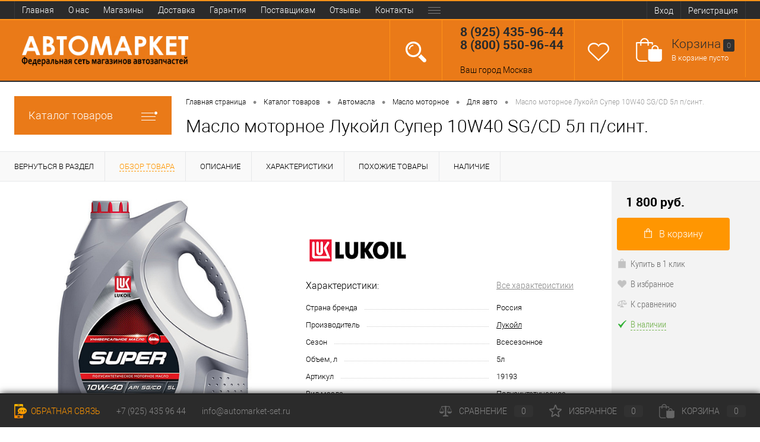

--- FILE ---
content_type: text/html; charset=UTF-8
request_url: https://www.automarket-set.ru/catalog/automaslo/motornoe-maslo/auto/maslo_motornoe_lukoyl_super_10w40_sg_cd_5l_p_sint_19193.html
body_size: 42321
content:

<!DOCTYPE html>
<html lang="ru">
	<head>

		<meta charset="UTF-8">
		<META NAME="viewport" content="width=device-width, initial-scale=1.0">
		<link rel="shortcut icon" type="image/x-icon" href="/bitrix/templates/dresscode/images/favicon.ico" />
		<meta http-equiv="X-UA-Compatible" content="IE=edge">
																										<meta http-equiv="Content-Type" content="text/html; charset=UTF-8" />
<meta name="robots" content="index, follow" />
<meta name="keywords" content="масло моторное лукойл супер 10w40 sg/cd 5л п/синт." />
<meta name="description" content="масло моторное лукойл супер 10w40 sg/cd 5л п/синт. в интернет-магазине АВТОМАРКЕТ. У нас вы можете заказать автозапчасти, аккумуляторы, моторные масла, автохимию для мойки салона, автокосметику, автоаксессуары. Переходите на сайт, чтобы увидеть весь ассортимент и заказать продукцию для автомобиля от лучших производителей. " />
<script type="text/javascript" data-skip-moving="true">(function(w, d, n) {var cl = "bx-core";var ht = d.documentElement;var htc = ht ? ht.className : undefined;if (htc === undefined || htc.indexOf(cl) !== -1){return;}var ua = n.userAgent;if (/(iPad;)|(iPhone;)/i.test(ua)){cl += " bx-ios";}else if (/Windows/i.test(ua)){cl += ' bx-win';}else if (/Macintosh/i.test(ua)){cl += " bx-mac";}else if (/Linux/i.test(ua) && !/Android/i.test(ua)){cl += " bx-linux";}else if (/Android/i.test(ua)){cl += " bx-android";}cl += (/(ipad|iphone|android|mobile|touch)/i.test(ua) ? " bx-touch" : " bx-no-touch");cl += w.devicePixelRatio && w.devicePixelRatio >= 2? " bx-retina": " bx-no-retina";var ieVersion = -1;if (/AppleWebKit/.test(ua)){cl += " bx-chrome";}else if ((ieVersion = getIeVersion()) > 0){cl += " bx-ie bx-ie" + ieVersion;if (ieVersion > 7 && ieVersion < 10 && !isDoctype()){cl += " bx-quirks";}}else if (/Opera/.test(ua)){cl += " bx-opera";}else if (/Gecko/.test(ua)){cl += " bx-firefox";}ht.className = htc ? htc + " " + cl : cl;function isDoctype(){if (d.compatMode){return d.compatMode == "CSS1Compat";}return d.documentElement && d.documentElement.clientHeight;}function getIeVersion(){if (/Opera/i.test(ua) || /Webkit/i.test(ua) || /Firefox/i.test(ua) || /Chrome/i.test(ua)){return -1;}var rv = -1;if (!!(w.MSStream) && !(w.ActiveXObject) && ("ActiveXObject" in w)){rv = 11;}else if (!!d.documentMode && d.documentMode >= 10){rv = 10;}else if (!!d.documentMode && d.documentMode >= 9){rv = 9;}else if (d.attachEvent && !/Opera/.test(ua)){rv = 8;}if (rv == -1 || rv == 8){var re;if (n.appName == "Microsoft Internet Explorer"){re = new RegExp("MSIE ([0-9]+[\.0-9]*)");if (re.exec(ua) != null){rv = parseFloat(RegExp.$1);}}else if (n.appName == "Netscape"){rv = 11;re = new RegExp("Trident/.*rv:([0-9]+[\.0-9]*)");if (re.exec(ua) != null){rv = parseFloat(RegExp.$1);}}}return rv;}})(window, document, navigator);</script>


<link href="/bitrix/js/ui/design-tokens/dist/ui.design-tokens.min.css?168555977021683" type="text/css"  rel="stylesheet" />
<link href="/bitrix/js/ui/fonts/opensans/ui.font.opensans.min.css?16855597672320" type="text/css"  rel="stylesheet" />
<link href="/bitrix/js/main/popup/dist/main.popup.bundle.min.css?168555976525151" type="text/css"  rel="stylesheet" />
<link href="/bitrix/cache/css/s2/dresscode/page_736ba1f7bf5edbb87e00b092f03fcdfd/page_736ba1f7bf5edbb87e00b092f03fcdfd_v1.css?175515615764900" type="text/css"  rel="stylesheet" />
<link href="/bitrix/cache/css/s2/dresscode/template_a41798d923c8dcbd63a868e8230efeac/template_a41798d923c8dcbd63a868e8230efeac_v1.css?1755156154201465" type="text/css"  data-template-style="true" rel="stylesheet" />







<meta property="og:title" content="Масло моторное Лукойл Супер 10W40 SG/CD 5л п/синт." />
<meta property="og:description" content="" />
<meta property="og:url" content="/catalog/automaslo/motornoe-maslo/auto/maslo_motornoe_lukoyl_super_10w40_sg_cd_5l_p_sint_19193.html" />
<meta property="og:type" content="website" />
<meta property="og:image" content="/upload/iblock/993/2ey3lpqz8ekedgv3ai5qqprgvanco9bd.jpg" />
<link rel="canonical" href="https://www.automarket-set.ru/catalog/automaslo/motornoe-maslo/auto/maslo_motornoe_lukoyl_super_10w40_sg_cd_5l_p_sint_19193.html" />
<!-- dev2fun module opengraph -->
<meta property="og:title" content="Масло моторное Лукойл Супер 10W40 SG/CD 5л п/синт. купить | Цена 1 800 руб. | Интернет магазин АВТОМАРКЕТ Автосеть"/>
<meta property="og:description" content="масло моторное лукойл супер 10w40 sg/cd 5л п/синт. в интернет-магазине АВТОМАРКЕТ. У нас вы можете заказать автозапчасти, аккумуляторы, моторные масла, автохими..."/>
<meta property="og:url" content="https://www.automarket-set.ru/catalog/automaslo/motornoe-maslo/auto/maslo_motornoe_lukoyl_super_10w40_sg_cd_5l_p_sint_19193.html"/>
<meta property="og:type" content="website"/>
<meta property="og:site_name" content="Автомаркет | АВТОСЕТЬ"/>
<meta property="og:image" content="https://www.automarket-set.ru/upload/iblock/c96/zflk3bnklh9ncx715wr9mmj7udc399ef.jpg"/>
<meta property="og:image:type" content="image/jpeg"/>
<meta property="og:image:width" content="600"/>
<meta property="og:image:height" content="600"/>
<!-- /dev2fun module opengraph -->



		<title>Масло моторное Лукойл Супер 10W40 SG/CD 5л п/синт. купить | Цена 1 800 руб. | Интернет магазин АВТОМАРКЕТ Автосеть</title>
<meta name="yandex-verification" content="5928baf1228bd5b9" />
<!-- Yandex.Metrika counter -->
<noscript><div><img src="https://mc.yandex.ru/watch/50151172" style="position:absolute; left:-9999px;" alt="" /></div></noscript>
<!-- /Yandex.Metrika counter -->
<!-- Global site tag (gtag.js) - Google Analytics -->
	<link href="/bitrix/components/vregions/header.select/templates/.default/style.css" type="text/css" rel="stylesheet">
</head>
<body class="loading ">
	<div id="panel">
			</div>

	<div id="foundation">
		<div id="topHeader">
			<div class="limiter">
					<ul id="topMenu">
					
							<li><a href="/index.php">Главная</a></li>
						
					
							<li><a href="/about/">О нас</a></li>
						
					
							<li><a href="/stores/">Магазины</a></li>
						
					
							<li><a href="/about/delivery/">Доставка</a></li>
						
					
							<li><a href="/about/guaranty/">Гарантия</a></li>
						
					
							<li><a href="/services/avtoparkam/">Поставщикам</a></li>
						
					
							<li><a href="/reviews/">Отзывы</a></li>
						
					
							<li><a href="/about/contacts/">Контакты</a></li>
						
					
							<li><a href="/about/politika-konfedentsialnosti/">Политика конфиденциальности</a></li>
						
			</ul>


<ul id="topService">
											<li class="top-auth-login"><a href="/auth/?backurl=/catalog/automaslo/motornoe-maslo/auto/maslo_motornoe_lukoyl_super_10w40_sg_cd_5l_p_sint_19193.html">Вход</a></li>
	<li class="top-auth-register"><a href="/auth/?register=yes&amp;backurl=/catalog/automaslo/motornoe-maslo/auto/maslo_motornoe_lukoyl_super_10w40_sg_cd_5l_p_sint_19193.html">Регистрация</a></li>
				</ul>
			</div>
		</div>
		<div id="subHeader">
			<div class="limiter">
				
			<!-- <div id="automarket-logo">
					<img src="/bitrix/templates/dresscode/images/logo-automarket.png" alt="АВТОМАРКЕТ-АВТОСЕТЬ">
				</div> -->

				<div id="logo">
						<a href="/"><img src="/bitrix/templates/dresscode/images/logo.png" alt=""></a>
				</div>


				 <div id="topHeading">
					<div class="vertical">
						<div id="automarket-logo">
					<img src="/bitrix/templates/dresscode/images/logo-automarket.png" alt="АВТОМАРКЕТ-АВТОСЕТЬ">
				</div>					</div>	
				</div>
				<div id="headerTools">
					<ul class="tools">
						<li class="search">
							<div class="wrap">
								<a href="#" class="icon" id="openSearch2"></a>
							</div>
						</li>
						<li class="telephone">
							<div class="wrap">
								<!-- <a href="/callback/" class="icon callBack"></a> -->
								<div class="nf">
									<!--
<div id="text-phone">Бесплатно по России</div>
--> <span><a class="heading" href="tel:8 (925) 435 96 44"><b>8 (925) 435-96-44</b></a> </span> 
 <span><a class="heading" href="tel:8 (800) 550 96 44"><b>8 (800) 550-96-44</b></a> </span>
<!--

<p><font class="errortext">Веб-форма не найдена.</font></p> 
 -->
<br>
	<div class="vr-template "
	     data-rand="407457050">
		<span class="vr-template__label">Ваш город</span>
		<a class="vr-template__link js-vr-template__link-region-name vr-template__link_hidden"
		   href="#"
		   onclick="OpenVregionsPopUp('open', 'vregions-popup407457050', 'vregions-sepia407457050'); return false;"></a>
	</div>
	<div id="vregions-sepia407457050"
	     class="vregions-sepia"
	     onclick="OpenVregionsPopUp('close'); return false;"></div>
            <div class="vr-popup vregions-popup-que"
     id="vregions-popup-que407457050">
	<div class="vr-popup__content vr-popup__content_que">
		<!--noindex-->
		<a class="vr-popup__close"
		   onclick="OpenVregionsPopUp('close'); return false;">close
		</a>
		<div class="vr-popup__header">
			<div class="vr-popup__title">Мы угадали?</div>
		</div>
		<div class="vr-popup__body clearfix">
			<div class="vr-popup__paragraph">Ваш регион: 				<span class="vr-popup__suggested-region"
				      id="suggested-region"></span>
				<b>?</b>
			</div>
			<a href="#"
			   onclick="ChangeVRegion(this); return false;"
			   id="we_guessed"
			   data-cookie=""
			   class="vr-popup__button">Да, мой</a>
			<a class="vr-popup__button vr-popup__button_danger"
			   onclick="OpenVregionsPopUp('open', 'vregions-popup407457050', 'vregions-sepia407457050');">Нет, выберу другой</a>
		</div>
		<!--/noindex-->
	</div>
</div>
        <div class="vr-popup"
     id="vregions-popup407457050">
	<div class="vr-popup__content">
		<a class="vr-popup__close"
		   onclick="OpenVregionsPopUp('close'); return false;">close
		</a>
		<div class="vr-popup__header">
			<div class="vr-popup__title">Выберите ваш регион</div>
		</div>
		<div class="vr-popup__body clearfix">
                                    			<div class="vregions-list clearfix">
                					<div class="vregions-list__col vregions-list__col_width-one-4">
                        							<a class="vr-popup__region-link  js-vr-popup__region-link"
							   href="http://zheleznodorozhnyy.automarket-set.ru"
							   data-cookie="zheleznodorozhnyy"
                                                               onclick="ChangeVRegion(this); return false;">Железнодорожный</a>
                        							<a class="vr-popup__region-link  js-vr-popup__region-link"
							   href="http://korolyev.automarket-set.ru"
							   data-cookie="korolyev"
                                                               onclick="ChangeVRegion(this); return false;">Королёв</a>
                        					</div>
                					<div class="vregions-list__col vregions-list__col_width-one-4">
                        							<a class="vr-popup__region-link  js-vr-popup__region-link"
							   href="http://likino-dulevo.automarket-set.ru"
							   data-cookie="likino-dulevo"
                                                               onclick="ChangeVRegion(this); return false;">Ликино-Дулево</a>
                        							<a class="vr-popup__region-link  js-vr-popup__region-link"
							   href="http://moskva.automarket-set.ru"
							   data-cookie="moskva"
                                                               onclick="ChangeVRegion(this); return false;">Москва</a>
                        					</div>
                					<div class="vregions-list__col vregions-list__col_width-one-4">
                        							<a class="vr-popup__region-link  js-vr-popup__region-link"
							   href="http://orekhovo-zuevo.automarket-set.ru"
							   data-cookie="orekhovo-zuevo"
                                                               onclick="ChangeVRegion(this); return false;">Орехово-Зуево</a>
                        							<a class="vr-popup__region-link  js-vr-popup__region-link"
							   href="http://pushkino.automarket-set.ru"
							   data-cookie="pushkino"
                                                               onclick="ChangeVRegion(this); return false;">Пушкино</a>
                        					</div>
                					<div class="vregions-list__col vregions-list__col_width-one-4">
                        							<a class="vr-popup__region-link  js-vr-popup__region-link"
							   href="http://reutov.automarket-set.ru"
							   data-cookie="reutov"
                                                               onclick="ChangeVRegion(this); return false;">Реутов</a>
                        							<a class="vr-popup__region-link  js-vr-popup__region-link"
							   href="http://shchyelkovo.automarket-set.ru"
							   data-cookie="shchyelkovo"
                                                               onclick="ChangeVRegion(this); return false;">Щёлково</a>
                        					</div>
                			</div>
            		</div>
	</div>
</div>
	
								</div>
							</div>
						</li>
						<li class="wishlist">
							<div id="flushTopwishlist">
								
<div class="wrap">
	<a class="icon"></a>
	<div class="nf">
		<a class="heading">﻿Избранное</a>
		<!--'start_frame_cache_zkASNO'-->							<span class="text">Нет товаров</span>
					<!--'end_frame_cache_zkASNO'-->	</div>
</div>
							</div>
						</li>
						
					



	             	 	<li class="cart"><div id="flushTopCart">
<div class="wrap">
	<a class="icon"></a>
		<div class="nf">
			<a class="heading">﻿Корзина<ins>0</ins></a>
							<span class="text">В корзине пусто</span>
					</div>
</div>

</div></li>
					</ul>
				</div>
						<div id="topSearch2" style="display: none;">
<div id="topSearchForm" class="limiter">
<div id="title-search" class="bx-searchtitle theme-yellow">
	<form action="/search/index.php">
		<div class="bx-input-group">
			<input id="title-search-input" placeholder="" type="text" name="q" value="" autocomplete="off" class="bx-form-control"/>
			<span class="bx-input-group-btn">
				<span class="bx-searchtitle-preloader view" id="title-search_preloader_item"></span>
				<button class="" type="submit" name="s"></button>
			</span>
		</div>
	</form>
</div>

	</div>
</div>




			</div>
		</div>
		<div id="main">
			<div class="limiter">
				<div class="compliter">
										<div id="left">
	<a href="/catalog/" class="heading orange menuRolled" id="catalogMenuHeading">Каталог товаров<ins></ins></a>
	<div class="collapsed">
		 
			<ul id="leftMenu">
							<li>
					<a href="" class="menuLink">
						<span class="tb">
														<span class="tx">
															</span>
						</span>
					</a>
									</li>
							<li class="eChild">
					<a href="/catalog/automaslo/" class="menuLink">
						<span class="tb">
															<span class="pc">
									<img src="/upload/iblock/dce/dce0cab68d43f805e5e6992fecabf759.png" alt="Автомасла">
								</span>
														<span class="tx">
								Автомасла							</span>
						</span>
					</a>
											<div class="drop">
															<ul class="menuItems">
																			<li>
																							<a href="/catalog/automaslo/motornoe-maslo/" class="menuLink">
													<img src="/upload/resize_cache/iblock/fb8/190_100_1/fb832bb7dcb96bf9d33f071f45ee6379.jpg" alt="Масло моторное">
												</a>
																						<a href="/catalog/automaslo/motornoe-maslo/" class="menuLink">
												<span>Масло моторное</span><small>1038</small>
											</a>
											
										</li>
																																				<li><a href="/catalog/automaslo/motornoe-maslo/auto/" class="menuLink">Для авто<small>935</small></a></li>
																									<li><a href="/catalog/automaslo/motornoe-maslo/moto/" class="menuLink">Для мототехники<small>94</small></a></li>
																									<li><a href="/catalog/automaslo/motornoe-maslo/boat/" class="menuLink">Для катеров и лодок<small>9</small></a></li>
																																										<li>
																							<a href="/catalog/automaslo/transmissionnoe_maslo/" class="menuLink">
													<img src="/upload/resize_cache/iblock/59d/190_100_1/59dbac8bb7f95b06d77f9b1d4fc8cb92.jpg" alt="Масло трансмиссионное">
												</a>
																						<a href="/catalog/automaslo/transmissionnoe_maslo/" class="menuLink">
												<span>Масло трансмиссионное</span><small>227</small>
											</a>
											
										</li>
																																				<li><a href="/catalog/automaslo/transmissionnoe_maslo/mkpp/" class="menuLink">МКПП<small>30</small></a></li>
																									<li><a href="/catalog/automaslo/transmissionnoe_maslo/akpp/" class="menuLink">АКПП<small>66</small></a></li>
																									<li><a href="/catalog/automaslo/transmissionnoe_maslo/variator-oil/" class="menuLink">Вариаторное<small>9</small></a></li>
																																								</ul>
																						<ul class="menuItems">
																			<li>
																						<a href="/catalog/automaslo/gidravlicheskoe-maslo/" class="menuLink"><span>Масло гидравлическое </span><small>75</small></a>
										</li>
																																	<li><a href="/catalog/automaslo/gidravlicheskoe-maslo/prom-oil-gidro/" class="menuLink">Индустриальное<small>22</small></a></li>
																																						</ul>
																				</div>
									</li>
							<li class="eChild">
					<a href="/catalog/akb/" class="menuLink">
						<span class="tb">
															<span class="pc">
									<img src="/upload/iblock/33d/33ddd45fb8d15c89637498bfde330564.png" alt="Аккумулятор">
								</span>
														<span class="tx">
								Аккумулятор							</span>
						</span>
					</a>
											<div class="drop">
															<ul class="menuItems">
																			<li>
																							<a href="/catalog/akb/dlya-legkovyh-auto/" class="menuLink">
													<img src="/upload/resize_cache/iblock/330/190_100_1/33003d8b38d2863d06575bfedcd72a85.jpg" alt="Для легковых авто">
												</a>
																						<a href="/catalog/akb/dlya-legkovyh-auto/" class="menuLink">
												<span>Для легковых авто</span><small>291</small>
											</a>
											
										</li>
																														<li>
																						<a href="/catalog/akb/dlya-mototehniki/" class="menuLink">
												<span>Для мототехники</span><small>51</small>
											</a>
											
										</li>
																														<li>
																							<a href="/catalog/akb/pusko-zaryadnye-ystroystva/" class="menuLink">
													<img src="/upload/resize_cache/iblock/af3/190_100_1/af37182d67b4b881f24129c51324b694.jpg" alt="Пуско-зарядные устройства">
												</a>
																						<a href="/catalog/akb/pusko-zaryadnye-ystroystva/" class="menuLink">
												<span>Пуско-зарядные устройства</span><small>43</small>
											</a>
											
										</li>
																												</ul>
																						<ul class="menuItems">
																			<li>
																						<a href="/catalog/akb/aksessuary-akb/" class="menuLink"><span>Комплектующие</span><small>57</small></a>
										</li>
																																	<li><a href="/catalog/akb/aksessuary-akb/provoda_prikurivateli/" class="menuLink">Провода пусковые<small>18</small></a></li>
																							<li><a href="/catalog/akb/aksessuary-akb/klema/" class="menuLink">Клеммы<small>14</small></a></li>
																																						</ul>
																				</div>
									</li>
							<li class="eChild">
					<a href="/catalog/autohimiya/" class="menuLink">
						<span class="tb">
															<span class="pc">
									<img src="/upload/iblock/2b8/2b8cddcb2e448696fd544bcdb543b7be.png" alt="Автохимия">
								</span>
														<span class="tx">
								Автохимия							</span>
						</span>
					</a>
											<div class="drop">
															<ul class="menuItems">
																			<li>
																						<a href="/catalog/autohimiya/maslyanaya-sistema/" class="menuLink">
												<span>Масло промывочное</span><small>29</small>
											</a>
											
										</li>
																														<li>
																						<a href="/catalog/autohimiya/toplivnaya-sistema/" class="menuLink">
												<span>Топливная система</span><small>80</small>
											</a>
											
										</li>
																														<li>
																						<a href="/catalog/autohimiya/tormoznaya-sistema/" class="menuLink">
												<span>Тормозная система</span><small>8</small>
											</a>
											
										</li>
																														<li>
																						<a href="/catalog/autohimiya/sistema-ohlazhdeniya/" class="menuLink">
												<span>Система охлаждения</span><small>21</small>
											</a>
											
										</li>
																														<li>
																						<a href="/catalog/autohimiya/sredstva-dlya-gyr/" class="menuLink">
												<span>Средства для ГУР</span><small>16</small>
											</a>
											
										</li>
																												</ul>
																						<ul class="menuItems">
																			<li>
																						<a href="/catalog/autohimiya/germetiki/" class="menuLink"><span>Герметики и клей</span><small>136</small></a>
										</li>
																													<li>
																						<a href="/catalog/autohimiya/smazki1/" class="menuLink"><span>Смазки автомобильные</span><small>253</small></a>
										</li>
																											</ul>
																						<div id="menuSlider_1" class="menuSlider">
									<ul class="productList slideBox">
																					<li>
												<div class="item product sku" id="bx_1921946165_2499" data-product-id="2499" data-iblock-id="11" data-prop-id="69" data-product-width="180" data-product-height="240" data-hide-measure="N">
													<div class="tabloid">
														<a href="#" class="removeFromWishlist" data-id="2499"></a>
																																										<a href="/catalog/autohimiya/smazki1/smazka_nano_blue_multipurpose_ht_grease_0_4_kg.html" class="picture">
															<img src="/upload/resize_cache/iblock/607/180_240_1/0lxko1ga66q2k32cmijnf8np5uyhapda.jpg" alt="Смазка NANO BLUE MULTIPURPOSE HT Grease 0.4 кг">
															<span class="getFastView" data-id="2499">Быстрый просмотр</span>
														</a>
														<a href="/catalog/autohimiya/smazki1/smazka_nano_blue_multipurpose_ht_grease_0_4_kg.html" class="name"><span class="middle">Смазка NANO BLUE MULTIPURPOSE HT Grease 0.4 кг</span></a>
																																													<a class="price">599 руб.																																			<span class="measure"> / шт</span>
																																																		</a>
																														<a href="#" class="addCart" data-id="2499"><img src="/bitrix/templates/dresscode/images/incart.png" alt="" class="icon">В корзину</a>
																												<div class="optional">
															<div class="row">
																<a href="#" class="fastBack label" data-id="2499"><img src="/bitrix/templates/dresscode/images/fastBack.png" alt="" class="icon">Купить в 1 клик</a>
																<a href="#" class="addCompare label" data-id="2499"><img src="/bitrix/templates/dresscode/images/compare.png" alt="" class="icon">К сравнению</a>
															</div>
															<div class="row">
																<a href="#" class="addWishlist label" data-id="2499"><img src="/bitrix/templates/dresscode/images/wishlist.png" alt="" class="icon">В избранное</a>
																																																			<a href="#" data-id="2499" class="inStock label changeAvailable getStoresWindow"><img src="/bitrix/templates/dresscode/images/inStock.png" alt="В наличии" class="icon"><span>В наличии</span></a>
																																																</div>						
														</div>
																											</div>
												</div>
											</li>
																			</ul>
									<a href="#" class="slideBtnLeft"></a>
									<a href="#" class="slideBtnRight"></a>
								</div>
																					</div>
									</li>
							<li class="eChild">
					<a href="/catalog/autokosmetika/" class="menuLink">
						<span class="tb">
															<span class="pc">
									<img src="/upload/iblock/757/757cddbdff40422b2a9c26f84317962e.png" alt="Автокосметика">
								</span>
														<span class="tx">
								Автокосметика							</span>
						</span>
					</a>
											<div class="drop">
															<ul class="menuItems">
																			<li>
																						<a href="/catalog/autokosmetika/sredstva-dlya-dvigatelya/" class="menuLink">
												<span>Средства для двигателя</span><small>69</small>
											</a>
											
										</li>
																																				<li><a href="/catalog/autokosmetika/sredstva-dlya-dvigatelya/ochistiteli/" class="menuLink">Очистители<small>46</small></a></li>
																																										<li>
																						<a href="/catalog/autokosmetika/sredstva-dlya-kuzova/" class="menuLink">
												<span>Средства для кузова</span><small>574</small>
											</a>
											
										</li>
																																				<li><a href="/catalog/autokosmetika/sredstva-dlya-kuzova/ochistitel_kuzova/" class="menuLink">Очиститель кузова<small>24</small></a></li>
																									<li><a href="/catalog/autokosmetika/sredstva-dlya-kuzova/antigraviy/" class="menuLink">Антигравий<small>19</small></a></li>
																									<li><a href="/catalog/autokosmetika/sredstva-dlya-kuzova/antikor/" class="menuLink">Антикор<small>48</small></a></li>
																									<li><a href="/catalog/autokosmetika/sredstva-dlya-kuzova/shampun/" class="menuLink">Шампунь<small>39</small></a></li>
																									<li><a href="/catalog/autokosmetika/sredstva-dlya-kuzova/polirol/" class="menuLink">Полироль для кузова<small>71</small></a></li>
																									<li><a href="/catalog/autokosmetika/sredstva-dlya-kuzova/kraska/" class="menuLink">Краска<small>296</small></a></li>
																									<li><a href="/catalog/autokosmetika/sredstva-dlya-kuzova/udalitel_tsarapin/" class="menuLink">Удалитель царапин<small>17</small></a></li>
																																										<li>
																						<a href="/catalog/autokosmetika/sredstva-dlya-salona/" class="menuLink">
												<span>Средства для салона</span><small>435</small>
											</a>
											
										</li>
																																				<li><a href="/catalog/autokosmetika/sredstva-dlya-salona/ochistiteli-salon/" class="menuLink">Очистители<small>81</small></a></li>
																									<li><a href="/catalog/autokosmetika/sredstva-dlya-salona/polirol-salon/" class="menuLink">Полироль<small>87</small></a></li>
																									<li><a href="/catalog/autokosmetika/sredstva-dlya-salona/aromatizatory/" class="menuLink">Ароматизаторы воздуха<small>267</small></a></li>
																																								</ul>
																						<ul class="menuItems">
																			<li>
																						<a href="/catalog/autokosmetika/sredstva-dlya-stekol/" class="menuLink"><span>Средства для стекол</span><small>52</small></a>
										</li>
																																	<li><a href="/catalog/autokosmetika/sredstva-dlya-stekol/ochistitel_stekol/" class="menuLink">Очиститель стекол<small>22</small></a></li>
																																								<li>
																						<a href="/catalog/autokosmetika/dlya-shin-diskov/" class="menuLink"><span>Для шин и дисков</span><small>25</small></a>
										</li>
																											</ul>
																						<div id="menuSlider_42" class="menuSlider">
									<ul class="productList slideBox">
																					<li>
												<div class="item product sku" id="bx_1921946165_2588" data-product-id="2588" data-iblock-id="11" data-prop-id="69" data-product-width="180" data-product-height="240" data-hide-measure="N">
													<div class="tabloid">
														<a href="#" class="removeFromWishlist" data-id="2588"></a>
																																										<a href="/catalog/autokosmetika/dlya-shin-diskov/chernitel_pokryshek_3ton_ts_534_black_tire_520ml_12.html" class="picture">
															<img src="/upload/resize_cache/iblock/871/180_240_1/xrpvu9ngso0590hpurz3z3ofujwko5fj.png" alt="Чернитель покрышек 3ton ТС-534  Black Tire 520мл  (12)">
															<span class="getFastView" data-id="2588">Быстрый просмотр</span>
														</a>
														<a href="/catalog/autokosmetika/dlya-shin-diskov/chernitel_pokryshek_3ton_ts_534_black_tire_520ml_12.html" class="name"><span class="middle">Чернитель покрышек 3ton ТС-534  Black Tire 520мл  (12)</span></a>
																																													<a class="price">300 руб.																																			<span class="measure"> / шт</span>
																																																		</a>
																														<a href="#" class="addCart" data-id="2588"><img src="/bitrix/templates/dresscode/images/incart.png" alt="" class="icon">В корзину</a>
																												<div class="optional">
															<div class="row">
																<a href="#" class="fastBack label" data-id="2588"><img src="/bitrix/templates/dresscode/images/fastBack.png" alt="" class="icon">Купить в 1 клик</a>
																<a href="#" class="addCompare label" data-id="2588"><img src="/bitrix/templates/dresscode/images/compare.png" alt="" class="icon">К сравнению</a>
															</div>
															<div class="row">
																<a href="#" class="addWishlist label" data-id="2588"><img src="/bitrix/templates/dresscode/images/wishlist.png" alt="" class="icon">В избранное</a>
																																																			<a href="#" data-id="2588" class="inStock label changeAvailable getStoresWindow"><img src="/bitrix/templates/dresscode/images/inStock.png" alt="В наличии" class="icon"><span>В наличии</span></a>
																																																</div>						
														</div>
																											</div>
												</div>
											</li>
																			</ul>
									<a href="#" class="slideBtnLeft"></a>
									<a href="#" class="slideBtnRight"></a>
								</div>
																					</div>
									</li>
							<li class="eChild">
					<a href="/catalog/teh-zhidkosti/" class="menuLink">
						<span class="tb">
															<span class="pc">
									<img src="/upload/iblock/45c/45c38c26e0ace599a9c74125e9e87066.png" alt="Жидкости технические">
								</span>
														<span class="tx">
								Жидкости технические							</span>
						</span>
					</a>
											<div class="drop">
															<ul class="menuItems">
																			<li>
																						<a href="/catalog/teh-zhidkosti/ohlazhdayushchie/" class="menuLink">
												<span>Жидкости охлаждающие</span><small>187</small>
											</a>
											
										</li>
																														<li>
																						<a href="/catalog/teh-zhidkosti/tormoznye/" class="menuLink">
												<span>Жидкости тормозные</span><small>40</small>
											</a>
											
										</li>
																														<li>
																						<a href="/catalog/teh-zhidkosti/dlya-omyvateley/" class="menuLink">
												<span>Жидкости стеклоомывателя</span><small>37</small>
											</a>
											
										</li>
																																				<li><a href="/catalog/teh-zhidkosti/dlya-omyvateley/letnyaya/" class="menuLink">Летняя<small>8</small></a></li>
																									<li><a href="/catalog/teh-zhidkosti/dlya-omyvateley/zimnyaya/" class="menuLink">Зимняя<small>28</small></a></li>
																																										<li>
																						<a href="/catalog/teh-zhidkosti/distillirovannaya-voda/" class="menuLink">
												<span>Дистиллированная вода</span><small>14</small>
											</a>
											
										</li>
																												</ul>
																											</div>
									</li>
							<li class="eChild">
					<a href="/catalog/instrument/" class="menuLink">
						<span class="tb">
															<span class="pc">
									<img src="/upload/iblock/f7e/f7ee8ad514e96d0507718ffc90e2ad52.png" alt="Инструмент">
								</span>
														<span class="tx">
								Инструмент							</span>
						</span>
					</a>
											<div class="drop">
															<ul class="menuItems">
																			<li>
																							<a href="/catalog/instrument/avto-instrument/" class="menuLink">
													<img src="/upload/resize_cache/iblock/83b/190_100_1/83bb3cbb2952bff779aa5fd463540bf8.jpg" alt="Авто-инструмент">
												</a>
																						<a href="/catalog/instrument/avto-instrument/" class="menuLink">
												<span>Авто-инструмент</span><small>336</small>
											</a>
											
										</li>
																																				<li><a href="/catalog/instrument/avto-instrument/klyuchi-ballonnye/" class="menuLink">Ключи баллонные<small>19</small></a></li>
																									<li><a href="/catalog/instrument/avto-instrument/klyuchi-svechnye/" class="menuLink">Ключи свечные<small>24</small></a></li>
																									<li><a href="/catalog/instrument/avto-instrument/domkraty/" class="menuLink">Домкраты<small>95</small></a></li>
																									<li><a href="/catalog/instrument/avto-instrument/special/" class="menuLink">Спец-инструмент<small>194</small></a></li>
																																										<li>
																							<a href="/catalog/instrument/ruchnoy/" class="menuLink">
													<img src="/upload/resize_cache/iblock/d88/190_100_1/d88aed41a5384121fde9d62da54b9a99.jpg" alt="Инструмент ручной">
												</a>
																						<a href="/catalog/instrument/ruchnoy/" class="menuLink">
												<span>Инструмент ручной</span><small>1498</small>
											</a>
											
										</li>
																																				<li><a href="/catalog/instrument/ruchnoy/vorotki-kardany-udliniteli/" class="menuLink">Воротки, карданы, удлинители<small>94</small></a></li>
																									<li><a href="/catalog/instrument/ruchnoy/golovki-tortsevye-nasadki/" class="menuLink">Головки торцевые, насадки<small>416</small></a></li>
																									<li><a href="/catalog/instrument/ruchnoy/klyuchi-gaechnye-kombinirovannye/" class="menuLink">Ключи гаечные, комбинированные, трещоточные <small>313</small></a></li>
																									<li><a href="/catalog/instrument/ruchnoy/otvertki-bity/" class="menuLink">Отвертки, биты, шестигранники<small>216</small></a></li>
																									<li><a href="/catalog/instrument/ruchnoy/ploskogubtsy-kusachki/" class="menuLink">Плоскогубцы, кусачки, ножницы<small>104</small></a></li>
																									<li><a href="/catalog/instrument/ruchnoy/izmeritelniy/" class="menuLink">Инструмент измерительный<small>59</small></a></li>
																									<li><a href="/catalog/instrument/ruchnoy/nabory/" class="menuLink">Наборы инструментов<small>144</small></a></li>
																																								</ul>
																						<ul class="menuItems">
																			<li>
																							<a href="/catalog/instrument/elektro/" class="menuLink">
													<img src="/upload/resize_cache/iblock/da1/190_100_1/da1d0746feeb8b75ad26b730208f0c10.jpg" alt="Электроинструмент">
												</a>
																						<a href="/catalog/instrument/elektro/" class="menuLink"><span>Электроинструмент</span><small>69</small></a>
										</li>
																																	<li><a href="/catalog/instrument/elektro/dreli/" class="menuLink">Дрели<small>25</small></a></li>
																							<li><a href="/catalog/instrument/elektro/perforatory/" class="menuLink">Перфораторы<small>9</small></a></li>
																							<li><a href="/catalog/instrument/elektro/shlifovalnye-mashiny/" class="menuLink">Шлифмашины<small>18</small></a></li>
																																								<li>
																							<a href="/catalog/instrument/pnevmo-instrument/" class="menuLink">
													<img src="/upload/resize_cache/iblock/d9c/190_100_1/d9c78dcc1f140ddaeac0b1722259c67e.jpg" alt="Пневмоинструмент">
												</a>
																						<a href="/catalog/instrument/pnevmo-instrument/" class="menuLink"><span>Пневмоинструмент</span><small>153</small></a>
										</li>
																																	<li><a href="/catalog/instrument/pnevmo-instrument/kraskopulty-pulverizatory/" class="menuLink">Краскопульты, пульверизаторы, аэрографы<small>47</small></a></li>
																							<li><a href="/catalog/instrument/pnevmo-instrument/kompressory/" class="menuLink">Компрессоры<small>63</small></a></li>
																							<li><a href="/catalog/instrument/pnevmo-instrument/komplektuyushchie-air/" class="menuLink">Комплектующие<small>10</small></a></li>
																							<li><a href="/catalog/instrument/pnevmo-instrument/moechnoe_oborudovanie/" class="menuLink">Моечное оборудование<small>27</small></a></li>
																																								<li>
																						<a href="/catalog/instrument/prochee/" class="menuLink"><span>Прочее</span><small>161</small></a>
										</li>
																																	<li><a href="/catalog/instrument/prochee/sumki_yashchiki_dlya_instrumenta/" class="menuLink">Сумки, ящики для инструмента<small>13</small></a></li>
																																						</ul>
																				</div>
									</li>
							<li class="eChild">
					<a href="/catalog/shiny-diski/" class="menuLink">
						<span class="tb">
															<span class="pc">
									<img src="/upload/iblock/ca3/ca324f5e19a3d3529db4d64f6b7c9d69.png" alt="Шины и диски">
								</span>
														<span class="tx">
								Шины и диски							</span>
						</span>
					</a>
											<div class="drop">
															<ul class="menuItems">
																			<li>
																							<a href="/catalog/shiny-diski/shiny/" class="menuLink">
													<img src="/upload/resize_cache/iblock/0b4/190_100_1/0b450a4ed38b0c437ccd08ebe9ad245e.png" alt="Автомобильные шины">
												</a>
																						<a href="/catalog/shiny-diski/shiny/" class="menuLink">
												<span>Автомобильные шины</span><small>121</small>
											</a>
											
										</li>
																																				<li><a href="/catalog/shiny-diski/shiny/letnie/" class="menuLink">Летние<small>17</small></a></li>
																									<li><a href="/catalog/shiny-diski/shiny/zimnie/" class="menuLink">Зимние<small>100</small></a></li>
																																								</ul>
																						<ul class="menuItems">
																			<li>
																							<a href="/catalog/shiny-diski/dekorativnye-kolpaki/" class="menuLink">
													<img src="/upload/resize_cache/iblock/edc/190_100_1/edc33cb7a93674c86f4db015bcff4a51.jpg" alt="Декоративные колпаки">
												</a>
																						<a href="/catalog/shiny-diski/dekorativnye-kolpaki/" class="menuLink"><span>Декоративные колпаки</span><small>90</small></a>
										</li>
																													<li>
																							<a href="/catalog/shiny-diski/aksessuary-wheel/" class="menuLink">
													<img src="/upload/resize_cache/iblock/173/190_100_1/173724038a2650fb20a0fa07e280de78.jpg" alt="Аксессуары, ремонт">
												</a>
																						<a href="/catalog/shiny-diski/aksessuary-wheel/" class="menuLink"><span>Аксессуары, ремонт</span><small>94</small></a>
										</li>
																																	<li><a href="/catalog/shiny-diski/aksessuary-wheel/germetiki-remont/" class="menuLink">Герметики, наборы для ремонта<small>26</small></a></li>
																							<li><a href="/catalog/shiny-diski/aksessuary-wheel/tsepi-na-kolesa/" class="menuLink">Цепи на колеса<small>34</small></a></li>
																							<li><a href="/catalog/shiny-diski/aksessuary-wheel/nasosy/" class="menuLink">Насосы<small>26</small></a></li>
																																						</ul>
																						<div id="menuSlider_69" class="menuSlider">
									<ul class="productList slideBox">
																					<li>
												<div class="item product sku" id="bx_1921946165_13203" data-product-id="13203" data-iblock-id="11" data-prop-id="69" data-product-width="180" data-product-height="240" data-hide-measure="N">
													<div class="tabloid">
														<a href="#" class="removeFromWishlist" data-id="13203"></a>
																																										<a href="/catalog/shiny-diski/aksessuary-wheel/germetiki-remont/nabor_d_remonta_b_k_shin_img_shilo_3zhguta_chern_rashpil_v104.html" class="picture">
															<img src="/upload/resize_cache/iblock/cc5/180_240_1/006ot8ew0hxt6u1r4wydvvxwr54xk080.jpg" alt="Набор д/ремонта б/к шин IMG (шило+3жгута, черн+рашпиль) V104">
															<span class="getFastView" data-id="13203">Быстрый просмотр</span>
														</a>
														<a href="/catalog/shiny-diski/aksessuary-wheel/germetiki-remont/nabor_d_remonta_b_k_shin_img_shilo_3zhguta_chern_rashpil_v104.html" class="name"><span class="middle">Набор д/ремонта б/к шин IMG (шило+3жгута, черн+рашпиль) V104</span></a>
																																													<a class="price">299 руб.																																			<span class="measure"> / шт</span>
																																																		</a>
																														<a href="#" class="addCart" data-id="13203"><img src="/bitrix/templates/dresscode/images/incart.png" alt="" class="icon">В корзину</a>
																												<div class="optional">
															<div class="row">
																<a href="#" class="fastBack label" data-id="13203"><img src="/bitrix/templates/dresscode/images/fastBack.png" alt="" class="icon">Купить в 1 клик</a>
																<a href="#" class="addCompare label" data-id="13203"><img src="/bitrix/templates/dresscode/images/compare.png" alt="" class="icon">К сравнению</a>
															</div>
															<div class="row">
																<a href="#" class="addWishlist label" data-id="13203"><img src="/bitrix/templates/dresscode/images/wishlist.png" alt="" class="icon">В избранное</a>
																																																			<a href="#" data-id="13203" class="inStock label changeAvailable getStoresWindow"><img src="/bitrix/templates/dresscode/images/inStock.png" alt="В наличии" class="icon"><span>В наличии</span></a>
																																																</div>						
														</div>
																											</div>
												</div>
											</li>
																			</ul>
									<a href="#" class="slideBtnLeft"></a>
									<a href="#" class="slideBtnRight"></a>
								</div>
																					</div>
									</li>
							<li class="eChild">
					<a href="/catalog/avtosvet/" class="menuLink">
						<span class="tb">
															<span class="pc">
									<img src="/upload/iblock/98b/98b31425b782fb9600a29356c7a5018a.png" alt="Автосвет">
								</span>
														<span class="tx">
								Автосвет							</span>
						</span>
					</a>
											<div class="drop">
															<ul class="menuItems">
																			<li>
																							<a href="/catalog/avtosvet/golovnoe_osveshchenie/" class="menuLink">
													<img src="/upload/resize_cache/iblock/b13/190_100_1/b1300d791dc5fd9dfbcacaaf786fe300.jpg" alt="Головное освещение">
												</a>
																						<a href="/catalog/avtosvet/golovnoe_osveshchenie/" class="menuLink">
												<span>Головное освещение</span><small>120</small>
											</a>
											
										</li>
																																				<li><a href="/catalog/avtosvet/golovnoe_osveshchenie/bloki_far/" class="menuLink">Блоки фар<small>45</small></a></li>
																									<li><a href="/catalog/avtosvet/golovnoe_osveshchenie/zadnie_fonari/" class="menuLink">Задние фонари<small>40</small></a></li>
																									<li><a href="/catalog/avtosvet/golovnoe_osveshchenie/povtoriteli_povorotov/" class="menuLink">Повторители поворотов<small>15</small></a></li>
																									<li><a href="/catalog/avtosvet/golovnoe_osveshchenie/povorotniki/" class="menuLink">Указатели поворота<small>20</small></a></li>
																																										<li>
																							<a href="/catalog/avtosvet/lampy/" class="menuLink">
													<img src="/upload/resize_cache/iblock/b48/190_100_1/b4822bf1eed8df9ee104373386529dc3.jpg" alt="Лампы автомобильные">
												</a>
																						<a href="/catalog/avtosvet/lampy/" class="menuLink">
												<span>Лампы автомобильные</span><small>670</small>
											</a>
											
										</li>
																																				<li><a href="/catalog/avtosvet/lampy/ksenonovye/" class="menuLink">Ксеноновые лампы<small>89</small></a></li>
																									<li><a href="/catalog/avtosvet/lampy/galogennye/" class="menuLink">Галогенные лампы<small>297</small></a></li>
																									<li><a href="/catalog/avtosvet/lampy/nakalivaniya/" class="menuLink">Лампы накаливания<small>106</small></a></li>
																									<li><a href="/catalog/avtosvet/lampy/svetodiodnye/" class="menuLink">Светодиодные лампы<small>163</small></a></li>
																									<li><a href="/catalog/avtosvet/lampy/bloki-rozzhiga/" class="menuLink">Блоки розжига<small>14</small></a></li>
																																								</ul>
																						<ul class="menuItems">
																			<li>
																							<a href="/catalog/avtosvet/dopolnitelnyy/" class="menuLink">
													<img src="/upload/resize_cache/iblock/5a3/190_100_1/5a36a2983ef6df27eeaef2e3d74ee0fe.jpg" alt="Дополнительный свет">
												</a>
																						<a href="/catalog/avtosvet/dopolnitelnyy/" class="menuLink"><span>Дополнительный свет</span><small>104</small></a>
										</li>
																																	<li><a href="/catalog/avtosvet/dopolnitelnyy/fary-dnevnog-hoda/" class="menuLink">Фары дневного хода<small>30</small></a></li>
																							<li><a href="/catalog/avtosvet/dopolnitelnyy/protivotumannye-fary/" class="menuLink">Противотуманные фары<small>39</small></a></li>
																							<li><a href="/catalog/avtosvet/dopolnitelnyy/fary_off_road/" class="menuLink">Фары OFF-Road<small>27</small></a></li>
																																								<li>
																							<a href="/catalog/avtosvet/podsvetka/" class="menuLink">
													<img src="/upload/resize_cache/iblock/7a1/190_100_1/7a19be4b236071b8d280b35de4225bf4.jpeg" alt="Подсветка, спец-сигналы">
												</a>
																						<a href="/catalog/avtosvet/podsvetka/" class="menuLink"><span>Подсветка, спец-сигналы</span><small>33</small></a>
										</li>
																																	<li><a href="/catalog/avtosvet/podsvetka/led_podsvetka/" class="menuLink">LED подсветка<small>8</small></a></li>
																							<li><a href="/catalog/avtosvet/podsvetka/probleskovye_mayachki/" class="menuLink">Проблесковые маячки<small>7</small></a></li>
																							<li><a href="/catalog/avtosvet/podsvetka/stroboskopy/" class="menuLink">Стробоскопы<small>4</small></a></li>
																							<li><a href="/catalog/avtosvet/podsvetka/fonar_taksi/" class="menuLink">Фонарь такси<small>6</small></a></li>
																							<li><a href="/catalog/avtosvet/podsvetka/podsvetka_nomera/" class="menuLink">Подсветка номера<small>8</small></a></li>
																																								<li>
																						<a href="/catalog/avtosvet/aksessuary-light/" class="menuLink"><span>Аксессуары освещения</span><small>102</small></a>
										</li>
																											</ul>
																				</div>
									</li>
							<li class="eChild">
					<a href="/catalog/elektronika/" class="menuLink">
						<span class="tb">
															<span class="pc">
									<img src="/upload/iblock/ce9/ce90f3be788ce76b3bb496c35a451516.png" alt="Электроника">
								</span>
														<span class="tx">
								Электроника							</span>
						</span>
					</a>
											<div class="drop">
															<ul class="menuItems">
																			<li>
																							<a href="/catalog/elektronika/avtozvuk-audio-video/" class="menuLink">
													<img src="/upload/resize_cache/iblock/7a5/190_100_1/7a54e46fedb0832e0ed8df87c9d4885b.jpg" alt="Автозвук, видео">
												</a>
																						<a href="/catalog/elektronika/avtozvuk-audio-video/" class="menuLink">
												<span>Автозвук, видео</span><small>245</small>
											</a>
											
										</li>
																																				<li><a href="/catalog/elektronika/avtozvuk-audio-video/automagnitoly/" class="menuLink">Автомагнитолы<small>80</small></a></li>
																									<li><a href="/catalog/elektronika/avtozvuk-audio-video/kolonki/" class="menuLink">Колонки<small>76</small></a></li>
																									<li><a href="/catalog/elektronika/avtozvuk-audio-video/sabvufery/" class="menuLink">Сабвуферы<small>14</small></a></li>
																									<li><a href="/catalog/elektronika/avtozvuk-audio-video/fm-transmittery/" class="menuLink">FM-трансмиттеры<small>16</small></a></li>
																									<li><a href="/catalog/elektronika/avtozvuk-audio-video/antenny/" class="menuLink">Антенны<small>57</small></a></li>
																																										<li>
																							<a href="/catalog/elektronika/antiradary-detektory/" class="menuLink">
													<img src="/upload/resize_cache/iblock/34f/190_100_1/34f72d8928e310ec9b5f54247dab8dc3.jpg" alt="Радары детекторы">
												</a>
																						<a href="/catalog/elektronika/antiradary-detektory/" class="menuLink">
												<span>Радары детекторы</span><small>21</small>
											</a>
											
										</li>
																														<li>
																							<a href="/catalog/elektronika/registratory/" class="menuLink">
													<img src="/upload/resize_cache/iblock/5af/190_100_1/5af1437909c7185e78364d5b1564da6c.jpg" alt="Видеорегистраторы">
												</a>
																						<a href="/catalog/elektronika/registratory/" class="menuLink">
												<span>Видеорегистраторы</span><small>63</small>
											</a>
											
										</li>
																														<li>
																						<a href="/catalog/elektronika/predokhraniteli/" class="menuLink">
												<span>Предохранители</span><small>125</small>
											</a>
											
										</li>
																														<li>
																						<a href="/catalog/elektronika/provoda_dlya_zaryadki_zu_dlya_telefonov/" class="menuLink">
												<span>Зарядные устройства, кабели для телефонов</span><small>148</small>
											</a>
											
										</li>
																												</ul>
																						<ul class="menuItems">
																			<li>
																							<a href="/catalog/elektronika/parktronik/" class="menuLink">
													<img src="/upload/resize_cache/iblock/8c2/190_100_1/8c22499a9f22e761f6323a48d6a68f93.jpg" alt="Парктроник, камеры заднего вида">
												</a>
																						<a href="/catalog/elektronika/parktronik/" class="menuLink"><span>Парктроник, камеры заднего вида</span><small>58</small></a>
										</li>
																													<li>
																						<a href="/catalog/elektronika/signalizatsii/" class="menuLink"><span>Сигнализации</span><small>32</small></a>
										</li>
																													<li>
																						<a href="/catalog/elektronika/other/" class="menuLink"><span>Прочая электроника</span><small>12</small></a>
										</li>
																													<li>
																						<a href="/catalog/elektronika/aksessuary-komplektuyushchie/" class="menuLink"><span>Аксессуары и комплектующие</span><small>221</small></a>
										</li>
																																	<li><a href="/catalog/elektronika/aksessuary-komplektuyushchie/provoda_dlya_podklyucheniya_akusticheskie/" class="menuLink">Провода для подключения, акустические<small>22</small></a></li>
																							<li><a href="/catalog/elektronika/aksessuary-komplektuyushchie/razvetviteli_prikurivatel/" class="menuLink">Разветвители в прикуриватель<small>39</small></a></li>
																																								<li>
																						<a href="/catalog/elektronika/navigatsiya/" class="menuLink"><span>Навигация</span><small>15</small></a>
										</li>
																											</ul>
																				</div>
									</li>
							<li class="eChild">
					<a href="/catalog/aksessuari/" class="menuLink">
						<span class="tb">
															<span class="pc">
									<img src="/upload/iblock/f1a/f1a7d8cf8ee8763db28d6741371d319c.png" alt="Аксессуары">
								</span>
														<span class="tx">
								Аксессуары							</span>
						</span>
					</a>
											<div class="drop">
															<ul class="menuItems">
																			<li>
																						<a href="/catalog/aksessuari/gubki/" class="menuLink">
												<span>Губки</span><small>18</small>
											</a>
											
										</li>
																														<li>
																							<a href="/catalog/aksessuari/salon/" class="menuLink">
													<img src="/upload/resize_cache/iblock/d14/190_100_1/d14c54ec04a12d268b6d9c7261eb18b8.jpg" alt="Салон, интерьер">
												</a>
																						<a href="/catalog/aksessuari/salon/" class="menuLink">
												<span>Салон, интерьер</span><small>463</small>
											</a>
											
										</li>
																																				<li><a href="/catalog/aksessuari/salon/kovriki/" class="menuLink">Коврики<small>88</small></a></li>
																									<li><a href="/catalog/aksessuari/salon/chehly-nakidki/" class="menuLink">Чехлы на сидения, накидки<small>143</small></a></li>
																									<li><a href="/catalog/aksessuari/salon/zerkala/" class="menuLink">Зеркала салонные<small>9</small></a></li>
																									<li><a href="/catalog/aksessuari/salon/shtorki/" class="menuLink">Шторки солнцезащитные<small>24</small></a></li>
																									<li><a href="/catalog/aksessuari/salon/podlokotniki/" class="menuLink">Подлокотники<small>11</small></a></li>
																									<li><a href="/catalog/aksessuari/salon/podushki/" class="menuLink">Подушки<small>19</small></a></li>
																																										<li>
																							<a href="/catalog/aksessuari/shchetki-stekloochistitelya/" class="menuLink">
													<img src="/upload/resize_cache/iblock/953/190_100_1/953fd8c59607fb6b2e7ca0e87979658f.jpg" alt="Щетки для стеклоочистителя">
												</a>
																						<a href="/catalog/aksessuari/shchetki-stekloochistitelya/" class="menuLink">
												<span>Щетки для стеклоочистителя</span><small>609</small>
											</a>
											
										</li>
																																				<li><a href="/catalog/aksessuari/shchetki-stekloochistitelya/karkasnye/" class="menuLink">Каркасные<small>38</small></a></li>
																									<li><a href="/catalog/aksessuari/shchetki-stekloochistitelya/bezkarkasnye/" class="menuLink">Бескаркасные<small>238</small></a></li>
																									<li><a href="/catalog/aksessuari/shchetki-stekloochistitelya/gibridnye/" class="menuLink">Гибридные<small>34</small></a></li>
																									<li><a href="/catalog/aksessuari/shchetki-stekloochistitelya/zimnie_shetki/" class="menuLink">Зимние<small>34</small></a></li>
																									<li><a href="/catalog/aksessuari/shchetki-stekloochistitelya/smennye_rezinki/" class="menuLink">Адаптеры<small>42</small></a></li>
																																										<li>
																						<a href="/catalog/aksessuari/salfetki-dlya-himii/" class="menuLink">
												<span>Салфетки</span><small>100</small>
											</a>
											
										</li>
																														<li>
																						<a href="/catalog/aksessuari/shchetki-skrebki/" class="menuLink">
												<span>Щетки и скребки</span><small>111</small>
											</a>
											
										</li>
																														<li>
																						<a href="/catalog/aksessuari/nomernye-ramki/" class="menuLink">
												<span>Рамки номерного знака</span><small>58</small>
											</a>
											
										</li>
																														<li>
																						<a href="/catalog/aksessuari/derzhateli/" class="menuLink">
												<span>Держатели телефонов, GPS</span><small>123</small>
											</a>
											
										</li>
																												</ul>
																						<ul class="menuItems">
																			<li>
																						<a href="/catalog/aksessuari/raznoe-aksess/" class="menuLink"><span>Разное</span><small>1369</small></a>
										</li>
																																	<li><a href="/catalog/aksessuari/raznoe-aksess/alkotestery/" class="menuLink">Алкотестеры<small>10</small></a></li>
																							<li><a href="/catalog/aksessuari/raznoe-aksess/bagazhniki/" class="menuLink">Багажники, боксы, крепеж<small>234</small></a></li>
																							<li><a href="/catalog/aksessuari/raznoe-aksess/buksirovochniy-tros/" class="menuLink">Буксировочный трос<small>59</small></a></li>
																							<li><a href="/catalog/aksessuari/raznoe-aksess/kanistry-voronki/" class="menuLink">Канистры, воронки<small>42</small></a></li>
																							<li><a href="/catalog/aksessuari/raznoe-aksess/brelki/" class="menuLink">Брелки для ключей<small>80</small></a></li>
																							<li><a href="/catalog/aksessuari/raznoe-aksess/nakleyki/" class="menuLink">Наклейки<small>577</small></a></li>
																							<li><a href="/catalog/aksessuari/raznoe-aksess/deflektory/" class="menuLink">Дефлекторы<small>101</small></a></li>
																							<li><a href="/catalog/aksessuari/raznoe-aksess/styazhki_gruza/" class="menuLink">Стяжки груза<small>26</small></a></li>
																							<li><a href="/catalog/aksessuari/raznoe-aksess/setki_krepyezhnye/" class="menuLink">Сетки крепёжные<small>11</small></a></li>
																							<li><a href="/catalog/aksessuari/raznoe-aksess/avto_bumazhniki/" class="menuLink">Авто бумажники<small>32</small></a></li>
																							<li><a href="/catalog/aksessuari/raznoe-aksess/avto_nabory/" class="menuLink">Авто наборы<small>7</small></a></li>
																							<li><a href="/catalog/aksessuari/raznoe-aksess/ognetushiteli/" class="menuLink">Огнетушители<small>7</small></a></li>
																							<li><a href="/catalog/aksessuari/raznoe-aksess/avariynye_znaki/" class="menuLink">Аварийные знаки<small>8</small></a></li>
																							<li><a href="/catalog/aksessuari/raznoe-aksess/kosmetika_i_tovary_dlya_doma/" class="menuLink">Косметика и товары для дома<small>46</small></a></li>
																							<li><a href="/catalog/aksessuari/raznoe-aksess/nasadki_vykhlopnoy_truby/" class="menuLink">Насадки на выхлопную трубу<small>21</small></a></li>
																																						</ul>
																						<div id="menuSlider_72" class="menuSlider">
									<ul class="productList slideBox">
																					<li>
												<div class="item product sku" id="bx_1921946165_15008" data-product-id="15008" data-iblock-id="11" data-prop-id="69" data-product-width="180" data-product-height="240" data-hide-measure="N">
													<div class="tabloid">
														<a href="#" class="removeFromWishlist" data-id="15008"></a>
																																										<a href="/catalog/aksessuari/salon/chehly-nakidki/chekhly_verona_15_pr_lyen_melk_pleteniya_chern_belyy_3d_kroy_autoprofi_ver_1505bk_wh.html" class="picture">
															<img src="/upload/resize_cache/iblock/0b9/180_240_1/2cpjg36j67ab83j4oz05tiqkjhcp7svw.jpg" alt="Чехлы VERONA 15 пр. лён мелк. плетения черн/белый 3D-крой AUTOPROFI VER-1505BK/WH">
															<span class="getFastView" data-id="15008">Быстрый просмотр</span>
														</a>
														<a href="/catalog/aksessuari/salon/chehly-nakidki/chekhly_verona_15_pr_lyen_melk_pleteniya_chern_belyy_3d_kroy_autoprofi_ver_1505bk_wh.html" class="name"><span class="middle">Чехлы VERONA 15 пр. лён мелк. плетения черн/белый 3D-крой AUTOPROFI VER-1505BK/WH</span></a>
																																													<a class="price">5 500 руб.																																			<span class="measure"> / шт</span>
																																																		</a>
																														<a href="#" class="addCart" data-id="15008"><img src="/bitrix/templates/dresscode/images/incart.png" alt="" class="icon">В корзину</a>
																												<div class="optional">
															<div class="row">
																<a href="#" class="fastBack label" data-id="15008"><img src="/bitrix/templates/dresscode/images/fastBack.png" alt="" class="icon">Купить в 1 клик</a>
																<a href="#" class="addCompare label" data-id="15008"><img src="/bitrix/templates/dresscode/images/compare.png" alt="" class="icon">К сравнению</a>
															</div>
															<div class="row">
																<a href="#" class="addWishlist label" data-id="15008"><img src="/bitrix/templates/dresscode/images/wishlist.png" alt="" class="icon">В избранное</a>
																																																			<a href="#" data-id="15008" class="inStock label changeAvailable getStoresWindow"><img src="/bitrix/templates/dresscode/images/inStock.png" alt="В наличии" class="icon"><span>В наличии</span></a>
																																																</div>						
														</div>
																											</div>
												</div>
											</li>
																			</ul>
									<a href="#" class="slideBtnLeft"></a>
									<a href="#" class="slideBtnRight"></a>
								</div>
																					</div>
									</li>
							<li class="eChild">
					<a href="/catalog/avtoturizm/" class="menuLink">
						<span class="tb">
															<span class="pc">
									<img src="/upload/iblock/a67/a67a352df038d09c371d3a10895f563e.png" alt="Автотуризм">
								</span>
														<span class="tx">
								Автотуризм							</span>
						</span>
					</a>
											<div class="drop">
															<ul class="menuItems">
																			<li>
																							<a href="/catalog/avtoturizm/tovary-dlya-otdykha/" class="menuLink">
													<img src="/upload/resize_cache/iblock/c63/190_100_1/c63ce4690f04d24e06562c42b1b18d61.jpg" alt="Товары для отдыха">
												</a>
																						<a href="/catalog/avtoturizm/tovary-dlya-otdykha/" class="menuLink">
												<span>Товары для отдыха</span><small>153</small>
											</a>
											
										</li>
																																				<li><a href="/catalog/avtoturizm/tovary-dlya-otdykha/ugol-rozzhig/" class="menuLink">Уголь и розжиг<small>7</small></a></li>
																									<li><a href="/catalog/avtoturizm/tovary-dlya-otdykha/nozhi-topory-lopaty/" class="menuLink">Ножи, топоры, лопаты<small>45</small></a></li>
																									<li><a href="/catalog/avtoturizm/tovary-dlya-otdykha/pily/" class="menuLink">Пилы, бензопилы<small>13</small></a></li>
																									<li><a href="/catalog/avtoturizm/tovary-dlya-otdykha/fonari/" class="menuLink">Фонари<small>47</small></a></li>
																									<li><a href="/catalog/avtoturizm/tovary-dlya-otdykha/gazovye_plity_ballony/" class="menuLink">Газовые плиты, баллоны<small>20</small></a></li>
																																								</ul>
																													<div id="menuSlider_73" class="menuSlider">
									<ul class="productList slideBox">
																					<li>
												<div class="item product sku" id="bx_1921946165_17157" data-product-id="17157" data-iblock-id="11" data-prop-id="69" data-product-width="180" data-product-height="240" data-hide-measure="N">
													<div class="tabloid">
														<a href="#" class="removeFromWishlist" data-id="17157"></a>
																																										<a href="/catalog/avtoturizm/tovary-dlya-otdykha/fonari/perenoska_ot_prikurivatelya_12v_ledx30_provod_3_m_afl_30w_14.html" class="picture">
															<img src="/upload/resize_cache/iblock/21b/180_240_1/st9rgb6ws2acyzx6yewj6judghzklrkz.jpg" alt="Переноска от прикуривателя 12В LEDx30, провод 3 м (AFL-30W-14)">
															<span class="getFastView" data-id="17157">Быстрый просмотр</span>
														</a>
														<a href="/catalog/avtoturizm/tovary-dlya-otdykha/fonari/perenoska_ot_prikurivatelya_12v_ledx30_provod_3_m_afl_30w_14.html" class="name"><span class="middle">Переноска от прикуривателя 12В LEDx30, провод 3 м (AFL-30W-14)</span></a>
																																													<a class="price">1 149 руб.																																			<span class="measure"> / шт</span>
																																																		</a>
																														<a href="#" class="addCart" data-id="17157"><img src="/bitrix/templates/dresscode/images/incart.png" alt="" class="icon">В корзину</a>
																												<div class="optional">
															<div class="row">
																<a href="#" class="fastBack label" data-id="17157"><img src="/bitrix/templates/dresscode/images/fastBack.png" alt="" class="icon">Купить в 1 клик</a>
																<a href="#" class="addCompare label" data-id="17157"><img src="/bitrix/templates/dresscode/images/compare.png" alt="" class="icon">К сравнению</a>
															</div>
															<div class="row">
																<a href="#" class="addWishlist label" data-id="17157"><img src="/bitrix/templates/dresscode/images/wishlist.png" alt="" class="icon">В избранное</a>
																																																			<a href="#" data-id="17157" class="inStock label changeAvailable getStoresWindow"><img src="/bitrix/templates/dresscode/images/inStock.png" alt="В наличии" class="icon"><span>В наличии</span></a>
																																																</div>						
														</div>
																											</div>
												</div>
											</li>
																			</ul>
									<a href="#" class="slideBtnLeft"></a>
									<a href="#" class="slideBtnRight"></a>
								</div>
																					</div>
									</li>
							<li class="eChild">
					<a href="/catalog/avtozapchasti-komplektuyshie/" class="menuLink">
						<span class="tb">
															<span class="pc">
									<img src="/upload/iblock/2dd/2dd029ad1481aeb34d3bbd8dbade512a.png" alt="Запчасти для авто">
								</span>
														<span class="tx">
								Запчасти для авто							</span>
						</span>
					</a>
											<div class="drop">
															<ul class="menuItems">
																			<li>
																						<a href="/catalog/avtozapchasti-komplektuyshie/avtoelektrika/" class="menuLink">
												<span>Автоэлектрика</span><small>39</small>
											</a>
											
										</li>
																																				<li><a href="/catalog/avtozapchasti-komplektuyshie/avtoelektrika/generatory/" class="menuLink">Генераторы<small>18</small></a></li>
																									<li><a href="/catalog/avtozapchasti-komplektuyshie/avtoelektrika/startery/" class="menuLink">Стартеры<small>2</small></a></li>
																									<li><a href="/catalog/avtozapchasti-komplektuyshie/avtoelektrika/blok_upravleniya/" class="menuLink">Блок управления<small>19</small></a></li>
																																										<li>
																						<a href="/catalog/avtozapchasti-komplektuyshie/filtry/" class="menuLink">
												<span>Фильтры</span><small>949</small>
											</a>
											
										</li>
																																				<li><a href="/catalog/avtozapchasti-komplektuyshie/filtry/vozdushnie/" class="menuLink">Воздушные<small>289</small></a></li>
																									<li><a href="/catalog/avtozapchasti-komplektuyshie/filtry/maslyanye/" class="menuLink">Масляные<small>290</small></a></li>
																									<li><a href="/catalog/avtozapchasti-komplektuyshie/filtry/toplivnye/" class="menuLink">Топливные<small>61</small></a></li>
																									<li><a href="/catalog/avtozapchasti-komplektuyshie/filtry/salonnye/" class="menuLink">Салонные<small>308</small></a></li>
																																										<li>
																						<a href="/catalog/avtozapchasti-komplektuyshie/remennyy-privod/" class="menuLink">
												<span>Ременный привод</span><small>100</small>
											</a>
											
										</li>
																																				<li><a href="/catalog/avtozapchasti-komplektuyshie/remennyy-privod/remen_generatora/" class="menuLink">Ремень генератора<small>100</small></a></li>
																																										<li>
																						<a href="/catalog/avtozapchasti-komplektuyshie/korobka-peredach/" class="menuLink">
												<span>Коробка передач</span><small>10</small>
											</a>
											
										</li>
																														<li>
																						<a href="/catalog/avtozapchasti-komplektuyshie/podveska/" class="menuLink">
												<span>Подвеска</span><small>16</small>
											</a>
											
										</li>
																																				<li><a href="/catalog/avtozapchasti-komplektuyshie/podveska/rychagi_podveski/" class="menuLink">Рычаги подвески<small>16</small></a></li>
																																										<li>
																						<a href="/catalog/avtozapchasti-komplektuyshie/stekloochestitelnaya-sistema/" class="menuLink">
												<span>Стеклоочистительная система</span><small>49</small>
											</a>
											
										</li>
																																				<li><a href="/catalog/avtozapchasti-komplektuyshie/stekloochestitelnaya-sistema/bachok_omyvatelya/" class="menuLink">Бачок омывателя<small>14</small></a></li>
																									<li><a href="/catalog/avtozapchasti-komplektuyshie/stekloochestitelnaya-sistema/rychagi_stekloochistitelya/" class="menuLink">Рычаги стеклоочистителя<small>35</small></a></li>
																																								</ul>
																						<ul class="menuItems">
																			<li>
																						<a href="/catalog/avtozapchasti-komplektuyshie/sistema-zazhiganiya/" class="menuLink"><span>Система зажигания</span><small>160</small></a>
										</li>
																																	<li><a href="/catalog/avtozapchasti-komplektuyshie/sistema-zazhiganiya/svechi_zazhiganiya/" class="menuLink">Свечи зажигания<small>136</small></a></li>
																							<li><a href="/catalog/avtozapchasti-komplektuyshie/sistema-zazhiganiya/svechi_nakala/" class="menuLink">Свечи накала<small>24</small></a></li>
																																								<li>
																						<a href="/catalog/avtozapchasti-komplektuyshie/zap-tormoznaya-sistema/" class="menuLink"><span>Тормозная система</span><small>542</small></a>
										</li>
																																	<li><a href="/catalog/avtozapchasti-komplektuyshie/zap-tormoznaya-sistema/tormoznye_kolodki_perednie/" class="menuLink">Колодки тормозные передние<small>279</small></a></li>
																							<li><a href="/catalog/avtozapchasti-komplektuyshie/zap-tormoznaya-sistema/tormoznye_kolodki_zadnie/" class="menuLink">Колодки тормозные задние<small>143</small></a></li>
																							<li><a href="/catalog/avtozapchasti-komplektuyshie/zap-tormoznaya-sistema/tormoznye_diski/" class="menuLink">Диски тормозные <small>60</small></a></li>
																							<li><a href="/catalog/avtozapchasti-komplektuyshie/zap-tormoznaya-sistema/barabannye_kolodki/" class="menuLink">Колодки барабанные<small>51</small></a></li>
																							<li><a href="/catalog/avtozapchasti-komplektuyshie/zap-tormoznaya-sistema/tormoznoy_baraban/" class="menuLink">Барабан тормозной<small>9</small></a></li>
																																						</ul>
																						<div id="menuSlider_343" class="menuSlider">
									<ul class="productList slideBox">
																					<li>
												<div class="item product sku" id="bx_1921946165_2274" data-product-id="2274" data-iblock-id="11" data-prop-id="69" data-product-width="180" data-product-height="240" data-hide-measure="N">
													<div class="tabloid">
														<a href="#" class="removeFromWishlist" data-id="2274"></a>
																																										<a href="/catalog/avtozapchasti-komplektuyshie/filtry/vozdushnie/el_filtr_och_vozd_luxe_lx_141_b_kamaz_evro_3.html" class="picture">
															<img src="/upload/resize_cache/iblock/b67/180_240_1/ul1jtqwww5mzurwarz8lpe5ilh91xfag.jpg" alt="Эл.фильтр.оч.возд. LUXE  LX-141-B Камаз Евро-3">
															<span class="getFastView" data-id="2274">Быстрый просмотр</span>
														</a>
														<a href="/catalog/avtozapchasti-komplektuyshie/filtry/vozdushnie/el_filtr_och_vozd_luxe_lx_141_b_kamaz_evro_3.html" class="name"><span class="middle">Эл.фильтр.оч.возд. LUXE  LX-141-B Камаз Евро-3</span></a>
																																													<a class="price">1 600 руб.																																			<span class="measure"> / шт</span>
																																																		</a>
																														<a href="#" class="addCart" data-id="2274"><img src="/bitrix/templates/dresscode/images/incart.png" alt="" class="icon">В корзину</a>
																												<div class="optional">
															<div class="row">
																<a href="#" class="fastBack label" data-id="2274"><img src="/bitrix/templates/dresscode/images/fastBack.png" alt="" class="icon">Купить в 1 клик</a>
																<a href="#" class="addCompare label" data-id="2274"><img src="/bitrix/templates/dresscode/images/compare.png" alt="" class="icon">К сравнению</a>
															</div>
															<div class="row">
																<a href="#" class="addWishlist label" data-id="2274"><img src="/bitrix/templates/dresscode/images/wishlist.png" alt="" class="icon">В избранное</a>
																																																			<a href="#" data-id="2274" class="inStock label changeAvailable getStoresWindow"><img src="/bitrix/templates/dresscode/images/inStock.png" alt="В наличии" class="icon"><span>В наличии</span></a>
																																																</div>						
														</div>
																											</div>
												</div>
											</li>
																			</ul>
									<a href="#" class="slideBtnLeft"></a>
									<a href="#" class="slideBtnRight"></a>
								</div>
																					</div>
									</li>
							<li>
					<a href="/catalog/dez_sredstva/" class="menuLink">
						<span class="tb">
															<span class="pc">
									<img src="/upload/iblock/ae5/ae5774fac21ba0b5bb4e1a3429d728d7.png" alt="Дезинфицирующие средства">
								</span>
														<span class="tx">
								Дезинфицирующие средства							</span>
						</span>
					</a>
									</li>
					</ul>
				<ul id="subLeftMenu">

									<li><a href="/new/">Новинки</a></li>
						
									<li><a href="/popular/">Популярные товары</a></li>
						
									<li><a href="/sale/">Цена от производителя</a></li>
						
									<li><a href="/recommend/">Рекомендуемые товары</a></li>
						
									<li><a href="/discount/">Сезонные акции</a></li>
						
									<li><a href="/brands/">Производители</a></li>
						
		
	</ul>
	</div>
		<div class="hiddenZone">
		<div id="specialBlockMoveContainer"></div>
			<div class="sideBlock" id="newsBlock">
		<a class="heading" href="/news/">Новости</a>
		<div class="sideBlockContent">
											<div class="newsPreview" id="bx_3218110189_14696">
											<div class="newsPic">
							<a href="/news/motornye-masla-na-razliv/"><img src="/upload/resize_cache/iblock/8ed/130_170_1/8edc1e5c1f4c0967cc391087a8cfb409.jpg" alt="Моторные масла на разлив"></a>
						</div>
										<div class="newsOverview">
												<a href="/news/motornye-masla-na-razliv/" class="newsTitle">Моторные масла на разлив</a>
													<div class="preText">
								Цена на такое масло значительно дешевле.							</div>
											</div>
				</div>
											<div class="newsPreview" id="bx_3218110189_15751">
										<div class="newsOverview">
												<a href="/news/pobediteli-tovar-goda-2021/" class="newsTitle">Победители Товар года – 2021</a>
													<div class="preText">
								17 ноября состоялась&nbsp;ежегодная премии Товар года-2021.&nbsp;							</div>
											</div>
				</div>
					
		</div>
	</div>
		<div id="subscribe" class="sideBlock">
		    <div class="sideBlockContent">
			    <!--
<a class="heading" href="/personal/subscribe/">Дисконтная программа</a>
<p class="copy">Заберите свою дисконтную карту постоянного покупателя просто подписавшись на рассылку. Получайте свежие новости и ежемесячные предложения нашего магазина.</p>
-->				<div id="comp_c95059041d6e340fab8d257cd1102752"><form action="/personal/subscribe/subscr_edit.php">
			<div class="hidden">
			<label for="sf_RUB_ID_1">
				<input type="checkbox" name="sf_RUB_ID[]" id="sf_RUB_ID_1" value="1" checked /> Новости магазина			</label>
		</div>
		<input type="text" name="sf_EMAIL" size="20" value="" placeholder="Адрес электронной почты" class="field">
	<input type="submit" name="OK" value="Подписаться" class="submit">
</form>
</div>			</div>
		</div>
		<div class="sideBlock banner">
			<a href="/vakansii"><img width="250" height="154" src="/upload/medialibrary/8c3/8c3a06aeb26c487db1bd0b3cc201333a.png" title="вакансии.png" alt="вакансии"></a>		</div>
		
			<div class="sideBlock" id="collectionBlock">
		<a class="heading" href="/collection/">Поиск товара по проблеме</a>
		<div class="sideBlockContent">
											<div class="item" id="bx_651765591_117">
					<div class="picBlock">
						<a href="/collection/poterya-moshnosty-dvigatelya/" class="picture"><img src="/upload/resize_cache/iblock/203/70_70_1/203df70fb4596b252c002c36589014a1.jpg" alt="Потеря мощности двигателя"></a>	
					</div>
					<div class="tools">
						<a href="/collection/poterya-moshnosty-dvigatelya/" class="name">Потеря мощности двигателя</a>
											</div>
				</div>
											<div class="item" id="bx_651765591_148">
					<div class="picBlock">
						<a href="/collection/lampa-davleniya-masla-ne-gasnet/" class="picture"><img src="/upload/resize_cache/iblock/a64/70_70_1/a64c8e5eda7ea146f0fdd196410e304a.jpg" alt="Не гаснет лампочка давления масла"></a>	
					</div>
					<div class="tools">
						<a href="/collection/lampa-davleniya-masla-ne-gasnet/" class="name">Не гаснет лампочка давления масла</a>
													<div class="description"><br />
</div>
											</div>
				</div>
											<div class="item" id="bx_651765591_9649">
					<div class="picBlock">
						<a href="/collection/chem-myt-stekla-zimoy/" class="picture"><img src="/upload/resize_cache/iblock/33b/70_70_1/33b9efaa6d399e6901e58552f1aba5ea.jpg" alt="Чем мыть стекла зимой"></a>	
					</div>
					<div class="tools">
						<a href="/collection/chem-myt-stekla-zimoy/" class="name">Чем мыть стекла зимой</a>
											</div>
				</div>
					
		</div>
	</div>

		<div class="sideBlock banner">
			<!--
<img src="/bitrix/templates/dresscode/images/left_banner2.jpg" alt="">
-->		</div>
		<div class="sideBlock" id="serviceBlock">
		<a class="heading" href="/services/">Преимущества</a>
		<div class="sideBlockContent">
											<div class="item" id="bx_1373509569_16628">
					<div class="picBlock">
						<a href="/services/v_arendu/" class="picture"><img src="/upload/resize_cache/iblock/824/70_70_1/bggziyu723rgld5ucvorzy37txh8t4js.jpg" alt="Торговая площадь в аренду"></a>	
					</div>
					<div class="tools">
						<a href="/services/v_arendu/" class="name">Торговая площадь в аренду</a>
											</div>
				</div>
											<div class="item" id="bx_1373509569_29">
					<div class="picBlock">
						<a href="/services/avtoservisam-sto/" class="picture"><img src="/upload/resize_cache/iblock/33f/70_70_1/33f82f0f36258c3909683074c63ec51d.jpg" alt="Предложение для автопарков, автосервисов и СТО"></a>	
					</div>
					<div class="tools">
						<a href="/services/avtoservisam-sto/" class="name">Предложение для автопарков, автосервисов и СТО</a>
											</div>
				</div>
											<div class="item" id="bx_1373509569_28">
					<div class="picBlock">
						<a href="/services/avtoparkam/" class="picture"><img src="/upload/resize_cache/iblock/341/70_70_1/34142c5b9575ce7cc866bf7d748d71e3.jpg" alt="Предложение поставщикам"></a>	
					</div>
					<div class="tools">
						<a href="/services/avtoparkam/" class="name">Предложение поставщикам</a>
											</div>
				</div>
					
		</div>
	</div>
	</div>
</div>					<div id="right">

													<div id="breadcrumbs"><ul><li itemscope itemtype="http://data-vocabulary.org/Breadcrumb"><a href="/" title="Главная страница" itemprop="url"><span itemprop="title">Главная страница</span></a></li><li><span class="arrow"> &bull; </span></li><li itemscope itemtype="http://data-vocabulary.org/Breadcrumb"><a href="/catalog/" title="Каталог товаров" itemprop="url"><span itemprop="title">Каталог товаров</span></a></li><li><span class="arrow"> &bull; </span></li><li itemscope itemtype="http://data-vocabulary.org/Breadcrumb"><a href="/catalog/automaslo/" title="Автомасла" itemprop="url"><span itemprop="title">Автомасла</span></a></li><li><span class="arrow"> &bull; </span></li><li itemscope itemtype="http://data-vocabulary.org/Breadcrumb"><a href="/catalog/automaslo/motornoe-maslo/" title="Масло моторное" itemprop="url"><span itemprop="title">Масло моторное</span></a></li><li><span class="arrow"> &bull; </span></li><li itemscope itemtype="http://data-vocabulary.org/Breadcrumb"><a href="/catalog/automaslo/motornoe-maslo/auto/" title="Для авто" itemprop="url"><span itemprop="title">Для авто</span></a></li><li><span class="arrow"> &bull; </span></li><li><span class="changeName">Масло моторное Лукойл Супер 10W40 SG/CD 5л п/синт.</span></li></ul></div>						<div class="head-text page-text">
	</div>

<h1 class="changeName">Масло моторное Лукойл Супер 10W40 SG/CD 5л п/синт.</h1>
</div></div></div></div></div></div>
<div id="bx_117848907_1537">
	<div id="catalogElement" class="item" data-product-id="1537" data-iblock-id="" data-prop-id="" data-hide-measure="N" data-price-code="push">
		<div id="elementSmallNavigation">
							<div class="tabs">
											<div class="tab" data-id=""><a href="/catalog/automaslo/motornoe-maslo/auto/"><span>Вернуться в раздел</span></a></div>
											<div class="tab active" data-id="browse"><a href="#"><span>Обзор товара</span></a></div>
											<div class="tab" data-id="detailText"><a href="#"><span>Описание</span></a></div>
											<div class="tab" data-id="elementProperties"><a href="#"><span>Характеристики</span></a></div>
											<div class="tab" data-id="similar"><a href="#"><span>Похожие товары</span></a></div>
											<div class="tab" data-id="stores"><a href="#"><span>Наличие</span></a></div>
									</div>
					</div>
		<div id="tableContainer">
			<div id="elementNavigation" class="column">
									<div class="tabs">
													<div class="tab" data-id=""><a href="/catalog/automaslo/motornoe-maslo/auto/">Вернуться в раздел<img src="/bitrix/templates/dresscode/images/elementNavIco1.png" alt="Вернуться в раздел"></a></div>
													<div class="tab active" data-id="browse"><a href="#">Обзор товара<img src="/bitrix/templates/dresscode/images/elementNavIco2.png" alt="Обзор товара"></a></div>
													<div class="tab" data-id="detailText"><a href="#">Описание<img src="/bitrix/templates/dresscode/images/elementNavIco8.png" alt="Описание"></a></div>
													<div class="tab" data-id="elementProperties"><a href="#">Характеристики<img src="/bitrix/templates/dresscode/images/elementNavIco9.png" alt="Характеристики"></a></div>
													<div class="tab" data-id="similar"><a href="#">Похожие товары<img src="/bitrix/templates/dresscode/images/elementNavIco6.png" alt="Похожие товары"></a></div>
													<div class="tab" data-id="stores"><a href="#">Наличие<img src="/bitrix/templates/dresscode/images/elementNavIco7.png" alt="Наличие"></a></div>
											</div>
							</div>
			<div id="elementContainer" class="column">
				<div class="mainContainer" id="browse">
					<div class="col">
																			<div id="pictureContainer">
								<div class="pictureSlider">
																			<div class="item">
											<a href="/upload/iblock/993/2ey3lpqz8ekedgv3ai5qqprgvanco9bd.jpg" title="Увеличить" class="zoom" data-small-picture="/upload/resize_cache/iblock/993/50_50_1/2ey3lpqz8ekedgv3ai5qqprgvanco9bd.jpg" data-large-picture="/upload/iblock/993/2ey3lpqz8ekedgv3ai5qqprgvanco9bd.jpg"><img src="/upload/resize_cache/iblock/993/500_500_1/2ey3lpqz8ekedgv3ai5qqprgvanco9bd.jpg" alt=""></a>
										</div>
																	</div>
							</div>
								<div id="moreImagesCarousel" class="hide">
									<div class="carouselWrapper">
										<div class="slideBox">
																					</div>
									</div>
									<div class="controls">
										<a href="#" id="moreImagesLeftButton"></a>
										<a href="#" id="moreImagesRightButton"></a>
									</div>
								</div>
											</div>
					<div class="col">
						<div id="smallElementTools">
								<div class="mainTool">
		<div class="article hidden">
			Артикул: <span class="changeArticle" data-first-value=""></span>
		</div>
		  <!--  -->  <!--        <a href="#" class="price changePrice getPricesWindow" data-id="--><!--">-->
  <!--            <span class="priceIcon"></span>-->  <!--          -->  <!--              <span class="measure"> / --><!--</span>-->
  <!--          -->  <!--          -->  <!--              <span class="oldPriceLabel">--><!--<s class="discount">--><!--</s></span>-->
  <!--          -->  <!--        </a>-->
  <!--  -->  <!--        <a class="price changePrice">-->  <!--          -->  <!--              <span class="measure"> / --><!--</span>-->
  <!--          -->  <!--          -->  <!--              <span class="oldPriceLabel">--><!--<s class="discount">--><!--</s></span>-->
  <!--          -->  <!--        </a>-->
  <!--  -->    <!--    <a class="price">--><!--</a>-->
  
      		<a class="price changePrice">1 800 руб.						</a>
						
		<div class="row">
				<!--    <a href="#" class="addCart changeID changeCart--><!-- disabled--><!--" data-id="--><!--"><img src="--><!--/images/incart.png" alt="--><!--" class="icon">--><!--</a>-->
				<!--    <a href="#" class="addCart changeID changeCart disabled requestPrice" data-id="--><!--"><img src="--><!--/images/request.png" alt="--><!--" class="icon">--><!--</a>-->
				
						<a href="#" class="addCart changeID changeCart" data-id="1537">
		<img src="/bitrix/templates/dresscode/images/incart.png"
		   alt="В корзину"
		   class="icon">В корзину		</a>
				<div id="detailText"> 
<button style="background: #ff9601;
    padding: 20px;
    font-size: 17px;
    color: #fff;
    border-radius: 4px;
    border: 0;
    cursor: pointer;
    display: block;" type="button" data-widget-button class="button-default" data-name="Масло моторное Лукойл Супер 10W40 SG/CD 5л п/синт." data-price="1 800 руб." data-weight="">Узнать стоимость доставки</button>
</div>
		</div>
	</div>
	<div class="secondTool">
			
				<div class="row">
			<a href="#" class="fastBack label changeID" data-id="1537"><img src="/bitrix/templates/dresscode/images/fastBack.png" alt="Купить в 1 клик" class="icon">Купить в 1 клик</a>
		</div>
		<div class="row">
			<a href="#" class="addWishlist label" data-id="1537"><img src="/bitrix/templates/dresscode/images/wishlist.png" alt="В избранное" class="icon">В избранное</a>
		</div>
		<div class="row">
			<a href="#" class="addCompare label changeID" data-id="1537"><img src="/bitrix/templates/dresscode/images/compare.png" alt="К сравнению" class="icon">К сравнению</a>
		</div>
		<div class="row">
												<a href="#" data-id="1537" class="inStock label changeAvailable getStoresWindow"><img src="/bitrix/templates/dresscode/images/inStock.png" alt="В наличии" class="icon"><span>В наличии</span></a>
								
		</div>	
	</div>						</div>
													<a href="/brands/lukoil/" class="brandImage"><img src="/upload/resize_cache/iblock/cce/250_50_1/cce5ea9e48a8306ec512e34bbe9f4aee.png" alt="Лукойл"></a>
																								<div class="changePropertiesNoGroup">
							    <div class="elementProperties">
        <div class="headingBox">
            <div class="heading">
                Характеристики:             </div>
            <div class="moreProperties">
                <a href="#" class="morePropertiesLink">Все характеристики</a>
            </div>
        </div>
        <div class="propertyList">
                                                                    <div class="propertyTable">
                        <div class="propertyName">Страна бренда</div>
                        <div class="propertyValue">
                                                            Россия                                                                                    </div>
                    </div>
                                                                                    <div class="propertyTable">
                        <div class="propertyName">Производитель</div>
                        <div class="propertyValue">
                                                            <a href="/brands/lukoil/">Лукойл</a>                                                    </div>
                    </div>
                                                                                    <div class="propertyTable">
                        <div class="propertyName">Сезон</div>
                        <div class="propertyValue">
                                                            Всесезонное                                                                                    </div>
                    </div>
                                                                                    <div class="propertyTable">
                        <div class="propertyName">Объем, л</div>
                        <div class="propertyValue">
                                                            5л                                                                                    </div>
                    </div>
                                                                                    <div class="propertyTable">
                        <div class="propertyName">Артикул</div>
                        <div class="propertyValue">
                                                            19193                                                    </div>
                    </div>
                                                                                    <div class="propertyTable">
                        <div class="propertyName">Вид масла</div>
                        <div class="propertyValue">
                                                            Полусинтетическое                                                                                    </div>
                    </div>
                                                                                    <div class="propertyTable">
                        <div class="propertyName">Вязкость</div>
                        <div class="propertyValue">
                                                            10w-40                                                                                    </div>
                    </div>
                                                                                            </div>
    </div>
                  						</div>
					</div>
				</div>
								
									<div id="detailText"> 
						<div class="heading">Описание товара</div>
						<div class="changeDescription" data-first-value='Моторное масло ЛУКОЙЛ СУПЕР 10W-40 полусинтетическое разработано для круглогодичного использования в атмосферных форсированных двигателях, работающих на бензине и на дизеле. Применяется в легковых транспортных средствах, легких грузовиках, микроавтобусах, фургонах, в том числе с легким наддувом.
'>Моторное масло ЛУКОЙЛ СУПЕР 10W-40 полусинтетическое разработано для круглогодичного использования в атмосферных форсированных двигателях, работающих на бензине и на дизеле. Применяется в легковых транспортных средствах, легких грузовиках, микроавтобусах, фургонах, в том числе с легким наддувом.
</div>
					</div>
								<div class="changePropertiesGroup">
					    <div id="elementProperties">
        <span class="heading">Характеристики:</span>
		<table class="stats">
			<tbody>
                                                                                                                                         
                                                                                                                                                                                     
                                                                                                                                                                                     
                                                                                                                                                                                     
                                                                                                                                                                                     
                                                                                                                                                                                     
                                                                                                                                                                                     
                                                                                                                                                                                     
                                                                                                                                                                                     
                                                                                                                 <tr class="cap">
                        <td colspan="3">Прочие</td>
                    </tr>
                                                                    <tr class="gray">
                            <td class="name"><span>Страна бренда</span></td>
                            <td>
                                                                    Россия                                                            </td>
                            <td class="right">
                                                            </td>
                        </tr>
                                                                    <tr>
                            <td class="name"><span>Производитель</span></td>
                            <td>
                                                                    <a href="/brands/lukoil/">Лукойл</a>                                                            </td>
                            <td class="right">
                                                            </td>
                        </tr>
                                                                    <tr class="gray">
                            <td class="name"><span>Сезон</span></td>
                            <td>
                                                                    Всесезонное                                                            </td>
                            <td class="right">
                                                            </td>
                        </tr>
                                                                    <tr>
                            <td class="name"><span>Объем, л</span></td>
                            <td>
                                                                    5л                                                            </td>
                            <td class="right">
                                                            </td>
                        </tr>
                                                                    <tr class="gray">
                            <td class="name"><span>Артикул</span></td>
                            <td>
                                                                    19193                                                            </td>
                            <td class="right">
                                                            </td>
                        </tr>
                                                                    <tr>
                            <td class="name"><span>Вид масла</span></td>
                            <td>
                                                                    Полусинтетическое                                                            </td>
                            <td class="right">
                                                            </td>
                        </tr>
                                                                    <tr class="gray">
                            <td class="name"><span>Вязкость</span></td>
                            <td>
                                                                    10w-40                                                            </td>
                            <td class="right">
                                                            </td>
                        </tr>
                                                                    <tr>
                            <td class="name"><span>Применение средства</span></td>
                            <td>
                                                                    бензиновый двигатель / дизельный двигатель                                                            </td>
                            <td class="right">
                                                            </td>
                        </tr>
                                                                    <tr class="gray">
                            <td class="name"><span>Стандарт API</span></td>
                            <td>
                                                                    SG                                                            </td>
                            <td class="right">
                                                            </td>
                        </tr>
                                                </tbody>
		</table>
	</div>
								</div>
		        		        		        						        	<div id="similar">
						<div class="heading">Похожие товары (948)</div>
						<div id="comp_65333330086d35d076a7f8b5cce90ffc">
<div class="items productList" id="f3d6f43d3e9af82c5a5f1991424d328c">
					﻿

			<div class="item product sku" id="bx_3966226736_14405" data-product-id="14405" data-iblock-id="" data-prop-id="" data-product-width="220" data-product-height="200" data-hide-measure="" data-price-code="push">

				<div class="tabloid">
					<a href="#" class="removeFromWishlist" data-id="14405"></a>
															    <div class="rating">
					      <i class="m" style="width:0%"></i>
					      <i class="h"></i>
					    </div>
				    					<a href="/catalog/automaslo/motornoe-maslo/auto/maslo_motornoe_yarneft_20w50_sf_cc_bochka_200_l.html" class="picture">
						<img src="/upload/resize_cache/iblock/2fc/220_200_1/2fc6dabe390f16b38a54ec5956f20198.png" alt="Масло моторное Ярнефть 20w50 SF/CC бочка 200 л">
						<span class="getFastView" data-id="14405">Быстрый просмотр</span>
					</a>

					<a href="/catalog/automaslo/motornoe-maslo/auto/maslo_motornoe_yarneft_20w50_sf_cc_bochka_200_l.html" class="name"><span class="middle">
						Масло моторное Ярнефть 20w50 SF/CC бочка 200 л</span>
					</a>

					                    <a class="price">Под заказ</a>
                    <a href="#" class="addCart disabled requestPrice" data-id="14405">
                        <img src="/bitrix/templates/dresscode/images/request.png" alt=""
                             class="icon">Под заказ                    </a>
                					<div class="optional">
						<div class="row">
							<a href="#" class="fastBack label disabled" data-id="14405"><img src="/bitrix/templates/dresscode/images/fastBack.png" alt="" class="icon">Купить в 1 клик</a>
							<a href="#" class="addCompare label" data-id="14405"><img src="/bitrix/templates/dresscode/images/compare.png" alt="" class="icon">К сравнению</a>
						</div>
						<div class="row">
							<a href="#" class="addWishlist label" data-id="14405"><img src="/bitrix/templates/dresscode/images/wishlist.png" alt="" class="icon">В избранное</a>
																								<a class="outOfStock label changeAvailable"><img src="/bitrix/templates/dresscode/images/outOfStock.png" alt="" class="icon">Под заказ</a>
																					</div>						
					</div>
									</div>
			</div>
					

			<div class="item product sku" id="bx_3966226736_1758" data-product-id="1758" data-iblock-id="" data-prop-id="" data-product-width="220" data-product-height="200" data-hide-measure="" data-price-code="push">

				<div class="tabloid">
					<a href="#" class="removeFromWishlist" data-id="1758"></a>
															    <div class="rating">
					      <i class="m" style="width:0%"></i>
					      <i class="h"></i>
					    </div>
				    					<a href="/catalog/automaslo/motornoe-maslo/auto/komponent_maslosberegayushchiy_tm_107_msk.html" class="picture">
						<img src="/upload/resize_cache/iblock/4d1/220_200_1/pmwircc1opkq5oix1h9rv11m08culrp2.jpg" alt="Компонент маслосберегающий  ТМ-107 MSK">
						<span class="getFastView" data-id="1758">Быстрый просмотр</span>
					</a>

					<a href="/catalog/automaslo/motornoe-maslo/auto/komponent_maslosberegayushchiy_tm_107_msk.html" class="name"><span class="middle">
						Компонент маслосберегающий 3ton ТМ-107 MSK</span>
					</a>

					
                    <!-- Новая логика -->
											<a class="price">314.10 руб.						  							  <span class="measure"> / шт</span>
						  						  							  <s class="discount">349 руб.</s>
						  						</a>
										
					<!--Другие кнопки -->
					<!--<a href="#" class="addCart--><!-- disabled--><!--" data-id="--><!--"><img src="--><!--/images/incart.png" alt="" class="icon">--><!--</a>-->
										<!--<a class="price">--><!--</a>-->
					<!--<a href="#" class="addCart disabled requestPrice" data-id="--><!--"><img src="--><!--/images/request.png" alt="" class="icon">--><!--</a>-->
										<!--Другие кнопки -->
					
											<a href="#" class="addCart" data-id="1758">
							<img src="/bitrix/templates/dresscode/images/incart.png" alt=""
								 class="icon">В корзину						</a>
															<div class="optional">
						<div class="row">
							<a href="#" class="fastBack label disabled" data-id="1758"><img src="/bitrix/templates/dresscode/images/fastBack.png" alt="" class="icon">Купить в 1 клик</a>
							<a href="#" class="addCompare label" data-id="1758"><img src="/bitrix/templates/dresscode/images/compare.png" alt="" class="icon">К сравнению</a>
						</div>
						<div class="row">
							<a href="#" class="addWishlist label" data-id="1758"><img src="/bitrix/templates/dresscode/images/wishlist.png" alt="" class="icon">В избранное</a>
																								<a href="#" data-id="1758" class="inStock label changeAvailable getStoresWindow"><img src="/bitrix/templates/dresscode/images/inStock.png" alt="В наличии" class="icon"><span>В наличии</span></a>
																					</div>						
					</div>
									</div>
			</div>
					

			<div class="item product sku" id="bx_3966226736_1678" data-product-id="1678" data-iblock-id="" data-prop-id="" data-product-width="220" data-product-height="200" data-hide-measure="" data-price-code="push">

				<div class="tabloid">
					<a href="#" class="removeFromWishlist" data-id="1678"></a>
															    <div class="rating">
					      <i class="m" style="width:0%"></i>
					      <i class="h"></i>
					    </div>
				    					<a href="/catalog/automaslo/motornoe-maslo/auto/maslo_motornoe_bmw_0w30_twinpower_turbo_longlife_04_sae_sint_1l_83212365929.html" class="picture">
						<img src="/upload/resize_cache/iblock/0d0/220_200_1/0d077221697ab003d0ffd6031c9da1d6.jpg" alt="Масло моторное BMW 0w30 TwinPower Turbo Longlife-04 SAE синт.1л. 83212365929">
						<span class="getFastView" data-id="1678">Быстрый просмотр</span>
					</a>

					<a href="/catalog/automaslo/motornoe-maslo/auto/maslo_motornoe_bmw_0w30_twinpower_turbo_longlife_04_sae_sint_1l_83212365929.html" class="name"><span class="middle">
						BMW Twin Power Turbo 0w30 Longlife-04 1л масло синт.</span>
					</a>

					
                    <!-- Новая логика -->
											<a class="price">Под заказ</a>
					<!-- Новая логика -->
					
										
					<!--Другие кнопки -->
					<!--<a href="#" class="addCart--><!-- disabled--><!--" data-id="--><!--"><img src="--><!--/images/incart.png" alt="" class="icon">--><!--</a>-->
										<!--<a class="price">--><!--</a>-->
					<!--<a href="#" class="addCart disabled requestPrice" data-id="--><!--"><img src="--><!--/images/request.png" alt="" class="icon">--><!--</a>-->
										<!--Другие кнопки -->
					
											<a href="#" class="addCart disabled requestPrice" data-id="1678">
							<img src="/bitrix/templates/dresscode/images/request.png" alt=""
								 class="icon">Под заказ						</a>
															<div class="optional">
						<div class="row">
							<a href="#" class="fastBack label disabled" data-id="1678"><img src="/bitrix/templates/dresscode/images/fastBack.png" alt="" class="icon">Купить в 1 клик</a>
							<a href="#" class="addCompare label" data-id="1678"><img src="/bitrix/templates/dresscode/images/compare.png" alt="" class="icon">К сравнению</a>
						</div>
						<div class="row">
							<a href="#" class="addWishlist label" data-id="1678"><img src="/bitrix/templates/dresscode/images/wishlist.png" alt="" class="icon">В избранное</a>
																								<a class="outOfStock label changeAvailable"><img src="/bitrix/templates/dresscode/images/outOfStock.png" alt="" class="icon">Под заказ</a>
																					</div>						
					</div>
									</div>
			</div>
					

			<div class="item product sku" id="bx_3966226736_16793" data-product-id="16793" data-iblock-id="" data-prop-id="" data-product-width="220" data-product-height="200" data-hide-measure="" data-price-code="push">

				<div class="tabloid">
					<a href="#" class="removeFromWishlist" data-id="16793"></a>
											<div class="markerContainer">
														    <div class="marker" style="background-color: #b56aee">Акция</div>
													</div>
															    <div class="rating">
					      <i class="m" style="width:0%"></i>
					      <i class="h"></i>
					    </div>
				    					<a href="/catalog/automaslo/motornoe-maslo/auto/maslo_motornoe_cworks_motor_oil_5w_40_sint_promo_4l_1l_.html" class="picture">
						<img src="/upload/resize_cache/iblock/beb/220_200_1/y1aj6o4zhbiexymdr4191sma26539g2n.jpg" alt="Масло моторное CWORKS Motor Oil 5W-40 синт. ПРОМО 4л + 1л ">
						<span class="getFastView" data-id="16793">Быстрый просмотр</span>
					</a>

					<a href="/catalog/automaslo/motornoe-maslo/auto/maslo_motornoe_cworks_motor_oil_5w_40_sint_promo_4l_1l_.html" class="name"><span class="middle">
						Масло моторное CWORKS Motor Oil 5W-40 синт. 4л + 1л</span>
					</a>

					
                    <!-- Новая логика -->
											<a class="price">Под заказ</a>
					<!-- Новая логика -->
					
										
					<!--Другие кнопки -->
					<!--<a href="#" class="addCart--><!-- disabled--><!--" data-id="--><!--"><img src="--><!--/images/incart.png" alt="" class="icon">--><!--</a>-->
										<!--<a class="price">--><!--</a>-->
					<!--<a href="#" class="addCart disabled requestPrice" data-id="--><!--"><img src="--><!--/images/request.png" alt="" class="icon">--><!--</a>-->
										<!--Другие кнопки -->
					
											<a href="#" class="addCart disabled requestPrice" data-id="16793">
							<img src="/bitrix/templates/dresscode/images/request.png" alt=""
								 class="icon">Под заказ						</a>
															<div class="optional">
						<div class="row">
							<a href="#" class="fastBack label disabled" data-id="16793"><img src="/bitrix/templates/dresscode/images/fastBack.png" alt="" class="icon">Купить в 1 клик</a>
							<a href="#" class="addCompare label" data-id="16793"><img src="/bitrix/templates/dresscode/images/compare.png" alt="" class="icon">К сравнению</a>
						</div>
						<div class="row">
							<a href="#" class="addWishlist label" data-id="16793"><img src="/bitrix/templates/dresscode/images/wishlist.png" alt="" class="icon">В избранное</a>
																								<a class="outOfStock label changeAvailable"><img src="/bitrix/templates/dresscode/images/outOfStock.png" alt="" class="icon">Под заказ</a>
																					</div>						
					</div>
									</div>
			</div>
					

			<div class="item product sku" id="bx_3966226736_14341" data-product-id="14341" data-iblock-id="" data-prop-id="" data-product-width="220" data-product-height="200" data-hide-measure="" data-price-code="push">

				<div class="tabloid">
					<a href="#" class="removeFromWishlist" data-id="14341"></a>
															    <div class="rating">
					      <i class="m" style="width:0%"></i>
					      <i class="h"></i>
					    </div>
				    					<a href="/catalog/automaslo/motornoe-maslo/auto/motornoe_maslo_luxe_sl_10w40_bochka_50_l.html" class="picture">
						<img src="/upload/resize_cache/iblock/25d/220_200_1/25d627dfe1f456bac8e858edaa19d940.jpg" alt="Моторное масло LUXE SL 10W40 бочка 50 л">
						<span class="getFastView" data-id="14341">Быстрый просмотр</span>
					</a>

					<a href="/catalog/automaslo/motornoe-maslo/auto/motornoe_maslo_luxe_sl_10w40_bochka_50_l.html" class="name"><span class="middle">
						Моторное масло LUXE SL 10W40 SG/CD 50 л</span>
					</a>

					                    <a class="price">Под заказ</a>
                    <a href="#" class="addCart disabled requestPrice" data-id="14341">
                        <img src="/bitrix/templates/dresscode/images/request.png" alt=""
                             class="icon">Под заказ                    </a>
                					<div class="optional">
						<div class="row">
							<a href="#" class="fastBack label disabled" data-id="14341"><img src="/bitrix/templates/dresscode/images/fastBack.png" alt="" class="icon">Купить в 1 клик</a>
							<a href="#" class="addCompare label" data-id="14341"><img src="/bitrix/templates/dresscode/images/compare.png" alt="" class="icon">К сравнению</a>
						</div>
						<div class="row">
							<a href="#" class="addWishlist label" data-id="14341"><img src="/bitrix/templates/dresscode/images/wishlist.png" alt="" class="icon">В избранное</a>
																								<a class="outOfStock label changeAvailable"><img src="/bitrix/templates/dresscode/images/outOfStock.png" alt="" class="icon">Под заказ</a>
																					</div>						
					</div>
									</div>
			</div>
					

			<div class="item product sku" id="bx_3966226736_14413" data-product-id="14413" data-iblock-id="" data-prop-id="" data-product-width="220" data-product-height="200" data-hide-measure="" data-price-code="push">

				<div class="tabloid">
					<a href="#" class="removeFromWishlist" data-id="14413"></a>
															    <div class="rating">
					      <i class="m" style="width:0%"></i>
					      <i class="h"></i>
					    </div>
				    					<a href="/catalog/automaslo/motornoe-maslo/auto/maslo_dizelnoe_yarneft_20w50_cd_sg_bochka_200_l.html" class="picture">
						<img src="/upload/resize_cache/iblock/e59/220_200_1/e5919f5a1b5ba41302e71673a2e7f23c.png" alt="Масло дизельное Ярнефть 20w50 CD/SG бочка 200 л">
						<span class="getFastView" data-id="14413">Быстрый просмотр</span>
					</a>

					<a href="/catalog/automaslo/motornoe-maslo/auto/maslo_dizelnoe_yarneft_20w50_cd_sg_bochka_200_l.html" class="name"><span class="middle">
						Масло дизельное Ярнефть 20w50 CD/SG бочка 200 л</span>
					</a>

					                    <a class="price">Под заказ</a>
                    <a href="#" class="addCart disabled requestPrice" data-id="14413">
                        <img src="/bitrix/templates/dresscode/images/request.png" alt=""
                             class="icon">Под заказ                    </a>
                					<div class="optional">
						<div class="row">
							<a href="#" class="fastBack label disabled" data-id="14413"><img src="/bitrix/templates/dresscode/images/fastBack.png" alt="" class="icon">Купить в 1 клик</a>
							<a href="#" class="addCompare label" data-id="14413"><img src="/bitrix/templates/dresscode/images/compare.png" alt="" class="icon">К сравнению</a>
						</div>
						<div class="row">
							<a href="#" class="addWishlist label" data-id="14413"><img src="/bitrix/templates/dresscode/images/wishlist.png" alt="" class="icon">В избранное</a>
																								<a class="outOfStock label changeAvailable"><img src="/bitrix/templates/dresscode/images/outOfStock.png" alt="" class="icon">Под заказ</a>
																					</div>						
					</div>
									</div>
			</div>
					

			<div class="item product sku" id="bx_3966226736_14616" data-product-id="14616" data-iblock-id="" data-prop-id="" data-product-width="220" data-product-height="200" data-hide-measure="" data-price-code="push">

				<div class="tabloid">
					<a href="#" class="removeFromWishlist" data-id="14616"></a>
															    <div class="rating">
					      <i class="m" style="width:0%"></i>
					      <i class="h"></i>
					    </div>
				    					<a href="/catalog/automaslo/motornoe-maslo/auto/maslo_motornoe_mobil_1_fs_x1_5w40_sint_5l_po_tsene_4l_155690.html" class="picture">
						<img src="/upload/resize_cache/iblock/3ba/220_200_1/3ba26d719d6afc97391236a8a3407172.jpeg" alt="Масло моторное MOBIL 1 FS X1 5w40 синт. 5л по цене 4л ">
						<span class="getFastView" data-id="14616">Быстрый просмотр</span>
					</a>

					<a href="/catalog/automaslo/motornoe-maslo/auto/maslo_motornoe_mobil_1_fs_x1_5w40_sint_5l_po_tsene_4l_155690.html" class="name"><span class="middle">
						Масло моторное MOBIL 1 FS X1 5w40 синт. 5л по цене 4л </span>
					</a>

					
                    <!-- Новая логика -->
											<a class="price">Под заказ</a>
					<!-- Новая логика -->
					
										
					<!--Другие кнопки -->
					<!--<a href="#" class="addCart--><!-- disabled--><!--" data-id="--><!--"><img src="--><!--/images/incart.png" alt="" class="icon">--><!--</a>-->
										<!--<a class="price">--><!--</a>-->
					<!--<a href="#" class="addCart disabled requestPrice" data-id="--><!--"><img src="--><!--/images/request.png" alt="" class="icon">--><!--</a>-->
										<!--Другие кнопки -->
					
											<a href="#" class="addCart disabled requestPrice" data-id="14616">
							<img src="/bitrix/templates/dresscode/images/request.png" alt=""
								 class="icon">Под заказ						</a>
															<div class="optional">
						<div class="row">
							<a href="#" class="fastBack label disabled" data-id="14616"><img src="/bitrix/templates/dresscode/images/fastBack.png" alt="" class="icon">Купить в 1 клик</a>
							<a href="#" class="addCompare label" data-id="14616"><img src="/bitrix/templates/dresscode/images/compare.png" alt="" class="icon">К сравнению</a>
						</div>
						<div class="row">
							<a href="#" class="addWishlist label" data-id="14616"><img src="/bitrix/templates/dresscode/images/wishlist.png" alt="" class="icon">В избранное</a>
																								<a class="outOfStock label changeAvailable"><img src="/bitrix/templates/dresscode/images/outOfStock.png" alt="" class="icon">Под заказ</a>
																					</div>						
					</div>
									</div>
			</div>
					

			<div class="item product sku" id="bx_3966226736_1841" data-product-id="1841" data-iblock-id="" data-prop-id="" data-product-width="220" data-product-height="200" data-hide-measure="" data-price-code="push">

				<div class="tabloid">
					<a href="#" class="removeFromWishlist" data-id="1841"></a>
															    <div class="rating">
					      <i class="m" style="width:0%"></i>
					      <i class="h"></i>
					    </div>
				    					<a href="/catalog/automaslo/motornoe-maslo/auto/maslo_motornoe_total_quartz_ineo_ecs_5w30_1l_sint.html" class="picture">
						<img src="/upload/resize_cache/iblock/cc8/220_200_1/k3ibhm40vffakfi9eyjwa95oe7wa9so5.jpg" alt="Масло моторное Total Quartz INEO ECS 5W30 1л синт.">
						<span class="getFastView" data-id="1841">Быстрый просмотр</span>
					</a>

					<a href="/catalog/automaslo/motornoe-maslo/auto/maslo_motornoe_total_quartz_ineo_ecs_5w30_1l_sint.html" class="name"><span class="middle">
						Масло моторное Total Quartz INEO ECS 5W30 1л синт.</span>
					</a>

					
                    <!-- Новая логика -->
											<a class="price">1 500 руб.						  							  <span class="measure"> / шт</span>
						  						  						</a>
										
					<!--Другие кнопки -->
					<!--<a href="#" class="addCart--><!-- disabled--><!--" data-id="--><!--"><img src="--><!--/images/incart.png" alt="" class="icon">--><!--</a>-->
										<!--<a class="price">--><!--</a>-->
					<!--<a href="#" class="addCart disabled requestPrice" data-id="--><!--"><img src="--><!--/images/request.png" alt="" class="icon">--><!--</a>-->
										<!--Другие кнопки -->
					
											<a href="#" class="addCart" data-id="1841">
							<img src="/bitrix/templates/dresscode/images/incart.png" alt=""
								 class="icon">В корзину						</a>
															<div class="optional">
						<div class="row">
							<a href="#" class="fastBack label disabled" data-id="1841"><img src="/bitrix/templates/dresscode/images/fastBack.png" alt="" class="icon">Купить в 1 клик</a>
							<a href="#" class="addCompare label" data-id="1841"><img src="/bitrix/templates/dresscode/images/compare.png" alt="" class="icon">К сравнению</a>
						</div>
						<div class="row">
							<a href="#" class="addWishlist label" data-id="1841"><img src="/bitrix/templates/dresscode/images/wishlist.png" alt="" class="icon">В избранное</a>
																								<a href="#" data-id="1841" class="inStock label changeAvailable getStoresWindow"><img src="/bitrix/templates/dresscode/images/inStock.png" alt="В наличии" class="icon"><span>В наличии</span></a>
																					</div>						
					</div>
									</div>
			</div>
				<div class="clear"></div>
	</div>
	
<div class="bx-pagination">
	<div class="bx-pagination-container row">
		<ul>

				<li class="bx-pag-prev"><span>Назад</span></li>
			<li class="bx-active"><span>1</span></li>
	
						<li class=""><a href="/catalog/automaslo/motornoe-maslo/auto/maslo_motornoe_lukoyl_super_10w40_sg_cd_5l_p_sint_19193.html?PAGEN_6=2" onclick="BX.ajax.insertToNode('/catalog/automaslo/motornoe-maslo/auto/maslo_motornoe_lukoyl_super_10w40_sg_cd_5l_p_sint_19193.html?PAGEN_6=2&amp;bxajaxid=65333330086d35d076a7f8b5cce90ffc', 'comp_65333330086d35d076a7f8b5cce90ffc'); return false;"  ><span>2</span></a></li>
										<li class=""><a href="/catalog/automaslo/motornoe-maslo/auto/maslo_motornoe_lukoyl_super_10w40_sg_cd_5l_p_sint_19193.html?PAGEN_6=3" onclick="BX.ajax.insertToNode('/catalog/automaslo/motornoe-maslo/auto/maslo_motornoe_lukoyl_super_10w40_sg_cd_5l_p_sint_19193.html?PAGEN_6=3&amp;bxajaxid=65333330086d35d076a7f8b5cce90ffc', 'comp_65333330086d35d076a7f8b5cce90ffc'); return false;"  ><span>3</span></a></li>
										<li class=""><a href="/catalog/automaslo/motornoe-maslo/auto/maslo_motornoe_lukoyl_super_10w40_sg_cd_5l_p_sint_19193.html?PAGEN_6=4" onclick="BX.ajax.insertToNode('/catalog/automaslo/motornoe-maslo/auto/maslo_motornoe_lukoyl_super_10w40_sg_cd_5l_p_sint_19193.html?PAGEN_6=4&amp;bxajaxid=65333330086d35d076a7f8b5cce90ffc', 'comp_65333330086d35d076a7f8b5cce90ffc'); return false;"  ><span>4</span></a></li>
					
						<li class=""><a href="/catalog/automaslo/motornoe-maslo/auto/maslo_motornoe_lukoyl_super_10w40_sg_cd_5l_p_sint_19193.html?PAGEN_6=119" onclick="BX.ajax.insertToNode('/catalog/automaslo/motornoe-maslo/auto/maslo_motornoe_lukoyl_super_10w40_sg_cd_5l_p_sint_19193.html?PAGEN_6=119&amp;bxajaxid=65333330086d35d076a7f8b5cce90ffc', 'comp_65333330086d35d076a7f8b5cce90ffc'); return false;"  ><span>119</span></a></li>
					<li class="bx-pag-next"><a href="/catalog/automaslo/motornoe-maslo/auto/maslo_motornoe_lukoyl_super_10w40_sg_cd_5l_p_sint_19193.html?PAGEN_6=2" onclick="BX.ajax.insertToNode('/catalog/automaslo/motornoe-maslo/auto/maslo_motornoe_lukoyl_super_10w40_sg_cd_5l_p_sint_19193.html?PAGEN_6=2&amp;bxajaxid=65333330086d35d076a7f8b5cce90ffc', 'comp_65333330086d35d076a7f8b5cce90ffc'); return false;"  ><span>Вперед</span></a></li>
	
		</ul>
		<div style="clear:both"></div>
	</div>
</div>

			<div></div>
	
</div>					</div>
														<div id="stores">
		<div class="heading">Наличие в магазинах</div>
		<div class="wrap">
			<table class="storeTable">
				<tbody>
				<tr>
					<th class="name">Название</th>
					<th>График работы</th>
					<th>Телефон</th>
					<th class="amount">Наличие</th>
				</tr>
																							<tr>
							<td class="name"><a href="/stores/2/"> Автомаркет Железнодорожный (Железнодорожный, ул. Новослободская, 5а)</a></td>
							<td>Пн.-Вс. с 9:00 до 21:00</td>
							<td>8 (963) 644-27-04</td>
							<td class="amount green"><img src="/bitrix/templates/dresscode/images/inStock.png" alt="достаточно" class="icon">достаточно</td>
						</tr>
																							<tr>
							<td class="name"><a href="/stores/7/"> Автомаркет Ликино-Дулёво (Ликино-Дулёво, ул. Ленина, 15а)</a></td>
							<td>Пн.-Вс. с 9:00 до 21:00</td>
							<td>8 (965) 423-80-46</td>
							<td class="amount green"><img src="/bitrix/templates/dresscode/images/inStock.png" alt="достаточно" class="icon">достаточно</td>
						</tr>
																							<tr>
							<td class="name"><a href="/stores/11/"> Автомаркет Пушкино (Пушкино, Ярославское шоссе, 1Б)</a></td>
							<td>пн-сб 8:00-20:00, вс 9:00-19:00</td>
							<td>8(967) 102-11-23, 8(967) 102-27-60</td>
							<td class="amount green"><img src="/bitrix/templates/dresscode/images/inStock.png" alt="достаточно" class="icon">достаточно</td>
						</tr>
																							<tr>
							<td class="name"><a href="/stores/9/"> Автомаркет Щелково (Щелково, Пролетарский проспект, 1Б)</a></td>
							<td>Пн.-Вс. с 9:00 до 21:00</td>
							<td>8(495) 993-46-46 доб.5647, 8(926) 915-79-57</td>
							<td class="amount green"><img src="/bitrix/templates/dresscode/images/inStock.png" alt="достаточно" class="icon">достаточно</td>
						</tr>
									</tbody>
			</table>
		</div>
		<div id="storeMap">
			<div class="bx-yandex-view-layout">
	<div class="bx-yandex-view-map">
				<div id="BX_YMAP_MAP_mF8Ev4" class="bx-yandex-map" style="height: 500px; width: auto;max-width: 100%;">загрузка карты...</div>	</div>
</div>
		</div>
	</div>
									
							</div>
			<div id="elementTools" class="column">
				<div class="fixContainer">
						<div class="mainTool">
		<div class="article hidden">
			Артикул: <span class="changeArticle" data-first-value=""></span>
		</div>
		  <!--  -->  <!--        <a href="#" class="price changePrice getPricesWindow" data-id="--><!--">-->
  <!--            <span class="priceIcon"></span>-->  <!--          -->  <!--              <span class="measure"> / --><!--</span>-->
  <!--          -->  <!--          -->  <!--              <span class="oldPriceLabel">--><!--<s class="discount">--><!--</s></span>-->
  <!--          -->  <!--        </a>-->
  <!--  -->  <!--        <a class="price changePrice">-->  <!--          -->  <!--              <span class="measure"> / --><!--</span>-->
  <!--          -->  <!--          -->  <!--              <span class="oldPriceLabel">--><!--<s class="discount">--><!--</s></span>-->
  <!--          -->  <!--        </a>-->
  <!--  -->    <!--    <a class="price">--><!--</a>-->
  
      		<a class="price changePrice">1 800 руб.						</a>
						
		<div class="row">
				<!--    <a href="#" class="addCart changeID changeCart--><!-- disabled--><!--" data-id="--><!--"><img src="--><!--/images/incart.png" alt="--><!--" class="icon">--><!--</a>-->
				<!--    <a href="#" class="addCart changeID changeCart disabled requestPrice" data-id="--><!--"><img src="--><!--/images/request.png" alt="--><!--" class="icon">--><!--</a>-->
				
						<a href="#" class="addCart changeID changeCart" data-id="1537">
		<img src="/bitrix/templates/dresscode/images/incart.png"
		   alt="В корзину"
		   class="icon">В корзину		</a>
				<div id="detailText"> 
<button style="background: #ff9601;
    padding: 20px;
    font-size: 17px;
    color: #fff;
    border-radius: 4px;
    border: 0;
    cursor: pointer;
    display: block;" type="button" data-widget-button class="button-default" data-name="Масло моторное Лукойл Супер 10W40 SG/CD 5л п/синт." data-price="1 800 руб." data-weight="">Узнать стоимость доставки</button>
</div>
		</div>
	</div>
	<div class="secondTool">
			
				<div class="row">
			<a href="#" class="fastBack label changeID" data-id="1537"><img src="/bitrix/templates/dresscode/images/fastBack.png" alt="Купить в 1 клик" class="icon">Купить в 1 клик</a>
		</div>
		<div class="row">
			<a href="#" class="addWishlist label" data-id="1537"><img src="/bitrix/templates/dresscode/images/wishlist.png" alt="В избранное" class="icon">В избранное</a>
		</div>
		<div class="row">
			<a href="#" class="addCompare label changeID" data-id="1537"><img src="/bitrix/templates/dresscode/images/compare.png" alt="К сравнению" class="icon">К сравнению</a>
		</div>
		<div class="row">
												<a href="#" data-id="1537" class="inStock label changeAvailable getStoresWindow"><img src="/bitrix/templates/dresscode/images/inStock.png" alt="В наличии" class="icon"><span>В наличии</span></a>
								
		</div>	
	</div>				</div>
			</div>
		</div>
	</div>
</div>
<div id="elementError">
  <div id="elementErrorContainer">
    <span class="heading">Ошибка</span>
    <a href="#" id="elementErrorClose"></a>
    <p class="message"></p>
    <a href="#" class="close">Закрыть окно</a>
  </div>
</div>

<div itemscope itemtype="http://schema.org/Product" class="microdata">
	<meta itemprop="name" content="Масло моторное Лукойл Супер 10W40 SG/CD 5л п/синт." />
	<link itemprop="url" href="/catalog/automaslo/motornoe-maslo/auto/maslo_motornoe_lukoyl_super_10w40_sg_cd_5l_p_sint_19193.html" />
	<link itemprop="image" href="/upload/iblock/993/2ey3lpqz8ekedgv3ai5qqprgvanco9bd.jpg" />
	<meta itemprop="brand" content="Лукойл" />
	<meta itemprop="model" content="" />
	<meta itemprop="productID" content="1537" />
	<meta itemprop="category" content="Для авто" />
	<div itemprop="aggregateRating" itemscope itemtype="http://schema.org/AggregateRating">
		<meta itemprop="ratingValue" content="">
		<meta itemprop="reviewCount" content="0">
	</div>
	<div itemprop="offers" itemscope itemtype="http://schema.org/Offer">
		<meta itemprop="priceCurrency" content="RUB" />
		<meta itemprop="price" content="1800" />
		            <link itemprop="availability" href="http://schema.org/InStock">
        	</div>
				<meta itemprop="description" content='Моторное масло ЛУКОЙЛ СУПЕР 10W-40 полусинтетическое разработано для круглогодичного использования в атмосферных форсированных двигателях, работающих на бензине и на дизеле. Применяется в легковых транспортных средствах, легких грузовиках, микроавтобусах, фургонах, в том числе с легким наддувом.<br />
' />
	</div>
    <div id="eShopLogisticApp" data-key="719972-742-731"></div>
    

<div><div><div><div><br>
<div class="footer-text page-text">
	</div>

					</div>

				</div>
			</div>
		</div>
						<div id="footerTabsCaption">
	<div class="wrapper">
		<div class="items">
			  <div class="item"><a href="#">Самые продаваемые товары</a></div>		</div>
	</div>
</div>
<div id="footerTabs">
	<div class="wrapper">
		<div class="items">
			  		<div class="tab item">
		<div id="topProduct">
			<div class="wrap">
				<ul class="slideBox productList">
																	<li>
							<div class="item product" data-price-code="push">
						
								<div class="tabloid">
																											    <div class="rating">
									      <i class="m" style="width:0%"></i>
									      <i class="h"></i>
									    </div>
								    									<a href="/catalog/avtosvet/lampy/ksenonovye/lampa_ksenon_h3_4300k_maxlum_ll_1sht.html" class="picture">
										<img src="/bitrix/templates/dresscode/images/empty.png" alt="Лампа ксенон H3 4300K MaxLum LL 1шт.">
										<span class="getFastView" data-id="18724">Быстрый просмотр</span>
									</a>
									<a href="/catalog/avtosvet/lampy/ksenonovye/lampa_ksenon_h3_4300k_maxlum_ll_1sht.html" class="name"><span class="middle">Лампа ксенон H3 4300K MaxLum LL 1шт.</span></a>
																			<a class="price">360 руб.																					</a>
																	</div>
							</div>
						</li>
																	<li>
							<div class="item product" data-price-code="push">
						
								<div class="tabloid">
																											    <div class="rating">
									      <i class="m" style="width:0%"></i>
									      <i class="h"></i>
									    </div>
								    									<a href="/catalog/instrument/pnevmo-instrument/moechnoe_oborudovanie/moyka_vysokogo_davleniya_makita_hw_132_13941965.html" class="picture">
										<img src="/bitrix/templates/dresscode/images/empty.png" alt="Мойка высокого давления Makita HW 132 (13941965)">
										<span class="getFastView" data-id="18721">Быстрый просмотр</span>
									</a>
									<a href="/catalog/instrument/pnevmo-instrument/moechnoe_oborudovanie/moyka_vysokogo_davleniya_makita_hw_132_13941965.html" class="name"><span class="middle">Мойка высокого давления Makita HW 132 (13941965)</span></a>
																			<a class="price">17 900 руб.																					</a>
																	</div>
							</div>
						</li>
																	<li>
							<div class="item product" data-price-code="push">
						
								<div class="tabloid">
																											    <div class="rating">
									      <i class="m" style="width:0%"></i>
									      <i class="h"></i>
									    </div>
								    									<a href="/catalog/avtosvet/lampy/ksenonovye/lampa_ksenon_hb4_9006_5000k_maxlum_ll_1sht.html" class="picture">
										<img src="/bitrix/templates/dresscode/images/empty.png" alt="Лампа ксенон HB4 (9006 ) 5000K MaxLum LL 1шт.">
										<span class="getFastView" data-id="18720">Быстрый просмотр</span>
									</a>
									<a href="/catalog/avtosvet/lampy/ksenonovye/lampa_ksenon_hb4_9006_5000k_maxlum_ll_1sht.html" class="name"><span class="middle">Лампа ксенон HB4 (9006 ) 5000K MaxLum LL 1шт.</span></a>
																			<a class="price">244 руб.																					</a>
																	</div>
							</div>
						</li>
																	<li>
							<div class="item product" data-price-code="push">
						
								<div class="tabloid">
																											    <div class="rating">
									      <i class="m" style="width:0%"></i>
									      <i class="h"></i>
									    </div>
								    									<a href="/catalog/instrument/ruchnoy/dinamometricheskiy/klyuch_dinamometricheskiy_3_8_20_110_nm_delo_tekhniki_690111.html" class="picture">
										<img src="/bitrix/templates/dresscode/images/empty.png" alt="Ключ динамометрический 3/8&quot; 20-110 Нм  Дело Техники 690111">
										<span class="getFastView" data-id="18715">Быстрый просмотр</span>
									</a>
									<a href="/catalog/instrument/ruchnoy/dinamometricheskiy/klyuch_dinamometricheskiy_3_8_20_110_nm_delo_tekhniki_690111.html" class="name"><span class="middle">Ключ динамометрический 3/8&quot; 20-110 Нм  Дело Техники 690111</span></a>
																			<a class="price">3 135 руб.																					</a>
																	</div>
							</div>
						</li>
																	<li>
							<div class="item product" data-price-code="push">
						
								<div class="tabloid">
																											    <div class="rating">
									      <i class="m" style="width:0%"></i>
									      <i class="h"></i>
									    </div>
								    									<a href="/catalog/instrument/plashka_kruglaya_metricheskaya_m6x1_0mm_arnezi_r5302003.html" class="picture">
										<img src="/bitrix/templates/dresscode/images/empty.png" alt="Плашка круглая метрическая М6x1,0мм ARNEZI R5302003">
										<span class="getFastView" data-id="18714">Быстрый просмотр</span>
									</a>
									<a href="/catalog/instrument/plashka_kruglaya_metricheskaya_m6x1_0mm_arnezi_r5302003.html" class="name"><span class="middle">Плашка круглая метрическая М6x1,0мм ARNEZI R5302003</span></a>
																			<a class="price">140 руб.																					</a>
																	</div>
							</div>
						</li>
																	<li>
							<div class="item product" data-price-code="push">
						
								<div class="tabloid">
																											    <div class="rating">
									      <i class="m" style="width:0%"></i>
									      <i class="h"></i>
									    </div>
								    									<a href="/catalog/instrument/disk_polirov_na_lipuchke_150_30mm_riflenyy_belyy_superzhestkiy_003_00243_pro_sto.html" class="picture">
										<img src="/bitrix/templates/dresscode/images/empty.png" alt="Диск полиров.на липучке 150*30мм рифленый белый/супержесткий 003-00243 PRO.STO">
										<span class="getFastView" data-id="18713">Быстрый просмотр</span>
									</a>
									<a href="/catalog/instrument/disk_polirov_na_lipuchke_150_30mm_riflenyy_belyy_superzhestkiy_003_00243_pro_sto.html" class="name"><span class="middle">Диск полиров.на липучке 150*30мм рифленый белый/супержесткий 003-00243 PRO.STO</span></a>
																			<a class="price">440 руб.																					</a>
																	</div>
							</div>
						</li>
																	<li>
							<div class="item product" data-price-code="push">
						
								<div class="tabloid">
																											    <div class="rating">
									      <i class="m" style="width:0%"></i>
									      <i class="h"></i>
									    </div>
								    									<a href="/catalog/instrument/disk_polirov_na_podlozhke_m14_150x50mm_belyy_pro_sto_if0046cmm.html" class="picture">
										<img src="/bitrix/templates/dresscode/images/empty.png" alt="Диск полиров.на подложке М14 150x50мм белый PRO.STO IF0046CMM">
										<span class="getFastView" data-id="18711">Быстрый просмотр</span>
									</a>
									<a href="/catalog/instrument/disk_polirov_na_podlozhke_m14_150x50mm_belyy_pro_sto_if0046cmm.html" class="name"><span class="middle">Диск полиров.на подложке М14 150x50мм белый PRO.STO IF0046CMM</span></a>
																			<a class="price">710 руб.																					</a>
																	</div>
							</div>
						</li>
																	<li>
							<div class="item product" data-price-code="push">
						
								<div class="tabloid">
																											    <div class="rating">
									      <i class="m" style="width:0%"></i>
									      <i class="h"></i>
									    </div>
								    									<a href="/catalog/instrument/disk_polirov_na_lipuchke_150_28mm_belyy_pro_sto_jh_007_6cmm.html" class="picture">
										<img src="/bitrix/templates/dresscode/images/empty.png" alt="Диск полиров.на липучке 150*28мм. белый PRO.STO JH-007-6CMM">
										<span class="getFastView" data-id="18710">Быстрый просмотр</span>
									</a>
									<a href="/catalog/instrument/disk_polirov_na_lipuchke_150_28mm_belyy_pro_sto_jh_007_6cmm.html" class="name"><span class="middle">Диск полиров.на липучке 150*28мм. белый PRO.STO JH-007-6CMM</span></a>
																			<a class="price">450 руб.																					</a>
																	</div>
							</div>
						</li>
																	<li>
							<div class="item product" data-price-code="push">
						
								<div class="tabloid">
																											    <div class="rating">
									      <i class="m" style="width:0%"></i>
									      <i class="h"></i>
									    </div>
								    									<a href="/catalog/instrument/plashka_kruglaya_metricheskaya_m8x1_25mm_arnezi_r5302004.html" class="picture">
										<img src="/bitrix/templates/dresscode/images/empty.png" alt="Плашка круглая метрическая М8x1,25мм ARNEZI R5302004">
										<span class="getFastView" data-id="18708">Быстрый просмотр</span>
									</a>
									<a href="/catalog/instrument/plashka_kruglaya_metricheskaya_m8x1_25mm_arnezi_r5302004.html" class="name"><span class="middle">Плашка круглая метрическая М8x1,25мм ARNEZI R5302004</span></a>
																			<a class="price">160 руб.																					</a>
																	</div>
							</div>
						</li>
																	<li>
							<div class="item product" data-price-code="push">
						
								<div class="tabloid">
																											    <div class="rating">
									      <i class="m" style="width:0%"></i>
									      <i class="h"></i>
									    </div>
								    									<a href="/catalog/instrument/plashka_kruglaya_metricheskaya_m10x1_25mm_arnezi_r5302005.html" class="picture">
										<img src="/bitrix/templates/dresscode/images/empty.png" alt="Плашка круглая метрическая М10x1,25мм ARNEZI R5302005">
										<span class="getFastView" data-id="18707">Быстрый просмотр</span>
									</a>
									<a href="/catalog/instrument/plashka_kruglaya_metricheskaya_m10x1_25mm_arnezi_r5302005.html" class="name"><span class="middle">Плашка круглая метрическая М10x1,25мм ARNEZI R5302005</span></a>
																			<a class="price">190 руб.																					</a>
																	</div>
							</div>
						</li>
																	<li>
							<div class="item product" data-price-code="push">
						
								<div class="tabloid">
																											    <div class="rating">
									      <i class="m" style="width:0%"></i>
									      <i class="h"></i>
									    </div>
								    									<a href="/catalog/avtozapchasti-komplektuyshie/zap-tormoznaya-sistema/tormoznye_diski/disk_torm_trw_df4262s_1sht.html" class="picture">
										<img src="/upload/resize_cache/iblock/b2a/240_200_1/eb6nzyn7whe1hx82ni6oo2qb1app3lv0.jpg" alt="Диск торм. TRW DF4262S 1шт">
										<span class="getFastView" data-id="18702">Быстрый просмотр</span>
									</a>
									<a href="/catalog/avtozapchasti-komplektuyshie/zap-tormoznaya-sistema/tormoznye_diski/disk_torm_trw_df4262s_1sht.html" class="name"><span class="middle">Диск торм. TRW DF4262S 1шт</span></a>
																			<a class="price">5 379 руб.																					</a>
																	</div>
							</div>
						</li>
																	<li>
							<div class="item product" data-price-code="push">
						
								<div class="tabloid">
																											    <div class="rating">
									      <i class="m" style="width:0%"></i>
									      <i class="h"></i>
									    </div>
								    									<a href="/catalog/avtozapchasti-komplektuyshie/zap-tormoznaya-sistema/tormoznye_diski/disk_torm_trw_df2591_almera_classic_1sht.html" class="picture">
										<img src="/upload/resize_cache/iblock/1ff/240_200_1/v0opfw4frkkgffcbfg713kco7qze8q96.jpg" alt="Диск торм. TRW DF2591 (Almera Classic) 1шт">
										<span class="getFastView" data-id="18701">Быстрый просмотр</span>
									</a>
									<a href="/catalog/avtozapchasti-komplektuyshie/zap-tormoznaya-sistema/tormoznye_diski/disk_torm_trw_df2591_almera_classic_1sht.html" class="name"><span class="middle">Диск торм. TRW DF2591 (Almera Classic) 1шт</span></a>
																			<a class="price">2 662 руб.																					</a>
																	</div>
							</div>
						</li>
									</ul>
				<a href="#" class="topBtnLeft"></a>
				<a href="#" class="topBtnRight"></a>
			</div>
		</div>
			</div>
		</div>
	</div>
</div>
<!--'start_frame_cache_es4Hjc'-->
	<div id="bigdata_recommended_products_Zz2YMH"></div>

		<!--'end_frame_cache_es4Hjc'-->						
		<div id="footer">
			<div id="rowFooter">
				<div id="leftFooter">
					<div class="footerRow">
						<div class="column">
							<span class="heading">Каталог</span>
								<ul class="footerMenu">
					
							<li><a href=""></a></li>
						
					
							<li><a href="/catalog/automaslo/">Автомасла</a></li>
						
					
							<li><a href="/catalog/akb/">Аккумулятор</a></li>
						
					
							<li><a href="/catalog/autohimiya/">Автохимия</a></li>
						
					
							<li><a href="/catalog/autokosmetika/">Автокосметика</a></li>
						
					
							<li><a href="/catalog/teh-zhidkosti/">Жидкости технические</a></li>
						
					
							<li><a href="/catalog/instrument/">Инструмент</a></li>
						
					
							<li><a href="/catalog/shiny-diski/">Шины и диски</a></li>
						
					
							<li><a href="/catalog/avtosvet/">Автосвет</a></li>
						
					
							<li><a href="/catalog/elektronika/">Электроника</a></li>
						
					
							<li><a href="/catalog/aksessuari/">Аксессуары</a></li>
						
					
							<li><a href="/catalog/avtoturizm/">Автотуризм</a></li>
						
					
							<li><a href="/catalog/avtozapchasti-komplektuyshie/">Запчасти для авто</a></li>
						
					
							<li><a href="/catalog/dez_sredstva/">Дезинфицирующие средства</a></li>
						
			</ul>
						</div>
						<div class="column">
							<span class="heading">Дополнительно</span>
								<ul class="footerMenu">
					
							<li><a href="/new/">Новинки</a></li>
						
					
							<li><a href="/popular/">Популярные товары</a></li>
						
					
							<li><a href="/sale/">Цена от производителя</a></li>
						
					
							<li><a href="/recommend/">Рекомендуемые товары</a></li>
						
					
							<li><a href="/discount/">Сезонные акции</a></li>
						
					
							<li><a href="/brands/">Производители</a></li>
						
			</ul>
						
						</div>
						<div class="column">
							<span class="heading">Информация</span>
								<ul class="footerMenu">
					
							<li><a href="/index.php">Главная</a></li>
						
					
							<li><a href="/about/">О нас</a></li>
						
					
							<li><a href="/stores/">Магазины</a></li>
						
					
							<li><a href="/about/delivery/">Доставка</a></li>
						
					
							<li><a href="/about/guaranty/">Гарантия</a></li>
						
					
							<li><a href="/services/avtoparkam/">Поставщикам</a></li>
						
					
							<li><a href="/reviews/">Отзывы</a></li>
						
					
							<li><a href="/about/contacts/">Контакты</a></li>
						
					
							<li><a href="/about/politika-konfedentsialnosti/">Политика конфиденциальности</a></li>
						
			</ul>
						</div>
					</div>
				</div>
				<div id="rightFooter">
					<table class="rightTable">
						<tr class="footerRow">
							<td class="leftColumn">
								<div class="logo">
			<a href="/"><img src="/bitrix/templates/dresscode/images/logo-automarket.png" alt=""></a>
	</div>								<p>Copyright 2019-2024 © www.automarket-set.ru - интернет-магазин автозапчастей и аксессуаров для авто. Все права защищены.</p>								<p class="hr">Наши магазины автозапчастей в городах Московской области:  Железнодорожный (Пуршево), Ликино-Дулево, Щёлково, Пушкино.</p>
<p class="hr">Доставка по всей России.</p>								<a style="color: #888888;" target="_blank" href="https://agency.sector.business/">Обслуживание Сайта - Сектор Бизнеса</a>							</td>
							<td class="rightColumn">
								<div class="wrap">
									<div class="telephone">+7 (800) 550-96-44</div>

<div class="telephone">+7 (925) 435-96-44</div>

<div class="email"><a href="mailto:info@automarket-set.ru">info@automarket-set.ru</a></div>

<ul class="list">
	<li>График работы колл центра</li>
	<li>Пн-Пт: с 9:00 до 18:00</li>
	</ul>									<a href="https://clck.yandex.ru/redir/dtype=stred/pid=47/cid=73582/path=dynamic.200x125/*https://market.yandex.ru/shop--avtomarket-avtoset/618521/reviews"> <img src="https://clck.yandex.ru/redir/dtype=stred/pid=47/cid=73581/path=dynamic.200x125/*https://grade.market.yandex.ru/?id=618521&action=image&size=3" border="0" alt="Читайте отзывы покупателей и оценивайте качество магазина АВТОМАРКЕТ Автосеть на Яндекс.Маркете" /> </a>
<br>
<a href="https://www.zzap.ru/user/userinfo.aspx?code_user=350027591&tab=2&type_rating=3&noheader=1¶ms_hash=5c639d699502fc53ef699b8244f3c479" target="_blank"><img src="https://www.zzap.ru/user/ratingimage.aspx?user=uUlZgZARUdQfcuUxElP3qsZo2NKoALcYHKEZnY2EvCDa98quXb20jkgNzWMq5pCmoDYMTMbTeBB" width=110 height=36></img></a>								</div>
							</td>
						</tr>
					</table>
				</div>
			</div>
			<div id="footerBottom">
				<div class="creator"> <!-- src="/bitrix/templates/dresscode -->
					<img src="/bitrix/templates/dresscode/images/sberbank.png" alt="Оплата Сбербанк-онлайн">
					<img src="/bitrix/templates/dresscode/images/visa.png" alt="Visa">
					<img src="/bitrix/templates/dresscode/images/mastercard.png" alt="Mastercard">
					<img src="/bitrix/templates/dresscode/images/maestro.png" alt="Maestro">
					
				</div>
				<div class="social">
					<noindex>
<ul class="sn">
	<li><a class="vk" href="https://vk.com/automarketset" rel="nofollow"></a></li>
	 <!--
		<li><a class="fb" href="#" rel="nofollow"></a></li>
		<li><a class="od" href="#" rel="nofollow"></a></li>
		<li><a class="tw" href="#" rel="nofollow"></a></li>
<li><a class="yo" href="#" rel="nofollow"></a></li>

-->
	<li><a class="go" href="https://www.instagram.com/avtomarketset/" target="_blank" rel="nofollow"></a></li>
	</ul>
 </noindex>				</div>
			</div>
		</div>
		<div id="footerLine">
			<div class="wrapper">
				<div class="col">
					<div class="item">
						<a href="/callback/" class="callback"><span class="icon"></span> Обратная связь</a>
					</div>
					<div class="item">
						<a href="tel:+7 (925) 435 96 44" class="telephone">+7 (925) 435 96 44</a>					</div>
					<div class="item">
						<a href="mailto:info@automarket-set.ru" class="email">info@automarket-set.ru</a>					</div>
				</div>
			    <div class="col">
				    <div id="flushFooterCart">
					    <!--'start_frame_cache_T0kNhm'-->

<div class="item">
	<a  class="compare"><span class="icon"></span>Сравнение<span class="mark">0</span></a>
</div>
<div class="item">
	<a  class="wishlist"><span class="icon"></span>Избранное<span class="mark">0</span></a>
</div>
<div class="item">
	<a  class="cart"><span class="icon"></span>Корзина<span class="mark">0</span></a>
</div>
<!--'end_frame_cache_T0kNhm'-->					</div>
				</div>
			</div>
		</div>
	</div>    
    <div id="overlap"></div>
    
	<div id="appBasket" data-load="/bitrix/templates/dresscode/images/picLoad.gif">
    <div id="appBasketContainer">
        <div class="heading">Товар добавлен в корзину <a href="#" class="close closeWindow"></a></div>
        <div class="container">
            <div class="picture">
                <a href="#" class="moreLink"><img src="" alt="" class="image"></a>
            </div>
            <div class="information">
                <div class="wrapper">
                    <a href="#" class="name moreLink"></a>
                    <a class="price"></a>
                    <div class="qtyBlock">
                        <label class="label">Кол-во: </label><a href="#" class="minus"></a><input type="text" class="qty" value=""><a href="#" class="plus"></a>
                    </div>
                    <div class="sum">
                        Итого: <span class="allSum"><s class="discount"></s></span>
                    </div>
                </div>
            </div>
        </div>
        <div class="lower">
            <table class="tools">
                <tr>
                    <td class="icon"><a href="#" class="addCompare" data-no-label="Y"><span class="ico"></span></a></td>
                    <td class="icon"><a href="#" class="addWishlist" data-no-label="Y"><span class="ico"></span></a></td>
                    <td class="icon"><a class="availability"><span class="ico"></span></a></td>
                    <td class="icon"><a href="#" class="delete"><span class="ico"></span></a></td>
                    <td class="continue"><a href="#" class="closeWindow"><img src="/bitrix/templates/dresscode/images/continue.png" alt=""><span class="text">Продолжить покупки</span></a></td>
                    <td class="goToBasket"><a href="/personal/cart/"><img src="/bitrix/templates/dresscode/images/goToBasket.png" alt=""><span class="text">Перейти в корзину</span></a></td>
                </tr>
            </table>
        </div>
    </div>
</div>
	<div id="appFastBuy" data-load="/bitrix/templates/dresscode/images/picLoad.gif">
	<div id="appFastBuyContainer">
		<div class="heading">Купить в один клик <a href="#" class="close closeWindow"></a></div>
		<div class="container" id="fastBuyOpenContainer">
			<div class="column">
				<div id="fastBuyPicture"><a href="#" class="url"><img src="" alt="" class="picture"></a></div>
				<div id="fastBuyName"><a href="" class="name url"><span class="middle"></span></a></div>
				<div id="fastBuyPrice" class="price"></div>
			</div>
			<div class="column">
				<div class="title">Заполните данные для заказа</div>
				<form action="/callback/" id="fastBuyForm" method="GET">
					<input name="id" type="hidden" id="fastBuyFormId" value="">
					<input name="act" type="hidden" id="fastBuyFormAct" value="fastBack">
					<input name="SITE_ID" type="hidden" id="fastBuyFormSiteId" value="s2">
					<div class="formLine"><input name="name" type="text" placeholder="Имя*" value="" id="fastBuyFormName"></div>
					<div class="formLine"><input name="phone" type="text" placeholder="Телефон*" value="" id="fastBuyFormTelephone"></div>
					<div class="formLine"><textarea name="message" cols="30" rows="10" placeholder="Сообщение" id="fastBuyFormMessage"></textarea></div>
					<div class="formLine"><a href="#" id="fastBuyFormSubmit"><img src="/bitrix/templates/dresscode/images/incart.png" alt="Купить в один клик"> Купить в один клик</a></div>
				</form>
			</div>
		</div>
		<div id="fastBuyResult">
			<div id="fastBuyResultTitle"></div>
			<div id="fastBuyResultMessage"></div>
			<a href="" id="fastBuyResultClose" class="closeWindow">Закрыть окно</a>
        </div>		
	</div>
</div>
	<div id="requestPrice" data-load="/bitrix/templates/dresscode/images/picLoad.gif">
	<div id="requestPriceContainer">
		<div class="requestPriceHeading"> <a href="#" class="close closeWindow"></a></div>
		<div class="requstProductContainer">
			<div class="productColumn">
				<div class="productImageBlock">
					<a href="#" class="requestPriceUrl" target="_blank"><img src="/bitrix/templates/dresscode/images/picLoad.gif" alt="" class="requestPricePicture"></a>
				</div>
				<div class="productNameBlock">
					<a href="#" class="productUrl requestPriceUrl" target="_blank">
						<span class="middle">Загрузка товара</span>
					</a>
				</div>
			</div>
			<div class="formColumn">
				<div class="requestPriceFormHeading">Заполните ваши данные:</div>
				<form id="requestPriceForm" method="GET">
					<input type="text" name="name" value="" placeholder="Имя" id="requestPriceFormName">
					<input type="text" name="telephone" value="" data-required="Y" placeholder="E-mail*" id="requestPriceFormTelephone">
					<input type="hidden" name="productID" value="" id="requestPriceProductID">
					<input name="id" type="hidden" id="requestPriceFormId" value="">
					<input name="act" type="hidden" id="requestPriceFormAct" value="requestPrice">
					<input name="SITE_ID" type="hidden" id="requestPriceFormSiteId" value="s2">
					<textarea name="message" placeholder="Сообщение"></textarea>
					<a href="#" id="requestPriceSubmit"><img src="/bitrix/templates/dresscode/images/request.png" alt="Запросить цену"> Заказать</a>
				</form>
			</div>
		</div>
		<div id="requestPriceResult">
			<div id="requestPriceResultTitle"></div>
			<div id="requestPriceResultMessage"></div>
			<a href="" id="requestPriceResultClose" class="closeWindow">Закрыть окно</a>
        </div>
	</div>
</div>


	<div itemscope itemtype="http://schema.org/Organization" style="display: none;" >

			<div itemprop="name">
			АВТОМАРКЕТ Автосеть		</div>
	
			<div itemprop="description">
			Автомагазин АВТОМАРКЕТ Автосеть предлагает для вашего автомобиля более 20 000 товаров в каталоге.		</div>
	
		<div itemprop="address" itemscope itemtype="http://schema.org/PostalAddress">
		 			 <div itemprop="postalCode">141201</div>
		 		 			 <div itemprop="addressCountry">Россия</div>
		 		 			 <div itemprop="addressRegion">Москва</div>
		 	   		   <div itemprop="addressLocality">Балашиха, Железнодорожный (Пуршево), Ликино-Дулево, Реутов (м. Новокосино), Щёлково, Пушкино.</div>
	   	   	 </div>
		
		 <div>
		 			 			<span itemprop="telephone">+7 (925) 435-96-44</span>
		 			 , 			<span itemprop="telephone">+7 (800) 550-96-44</span>
		 	 </div>
		
		
			<div>
											<a itemprop="email" href="mailto:info@automarket-set.ru">info@automarket-set.ru</a>
					</div>
	
			<div>
			<a href="http://https://www.automarket-set.ru/" itemprop="url">https://www.automarket-set.ru/</a>
		</div>
	
			<div>
            

<div itemscope itemtype="http://schema.org/ImageObject" itemprop="logo" >

			<img src="https://www.automarket-set.ru/bitrix/templates/dresscode/images/logo-automarket.png" itemprop="contentUrl" alt="" />
	
	<div >

        						
				
		
		
		

	</div>

</div>



		</div>
	
    
		
	
			<div>
			 <span itemprop="taxID">7702375035 </span>
		</div>
	
	

	</div>




	<div id="upButton">
		<a href="#"></a>
	</div>

        


				<script type="text/javascript">if(!window.BX)window.BX={};if(!window.BX.message)window.BX.message=function(mess){if(typeof mess==='object'){for(let i in mess) {BX.message[i]=mess[i];} return true;}};</script>
<script type="text/javascript">(window.BX||top.BX).message({'pull_server_enabled':'N','pull_config_timestamp':'0','pull_guest_mode':'N','pull_guest_user_id':'0'});(window.BX||top.BX).message({'PULL_OLD_REVISION':'Для продолжения корректной работы с сайтом необходимо перезагрузить страницу.'});</script>
<script type="text/javascript">(window.BX||top.BX).message({'JS_CORE_LOADING':'Загрузка...','JS_CORE_NO_DATA':'- Нет данных -','JS_CORE_WINDOW_CLOSE':'Закрыть','JS_CORE_WINDOW_EXPAND':'Развернуть','JS_CORE_WINDOW_NARROW':'Свернуть в окно','JS_CORE_WINDOW_SAVE':'Сохранить','JS_CORE_WINDOW_CANCEL':'Отменить','JS_CORE_WINDOW_CONTINUE':'Продолжить','JS_CORE_H':'ч','JS_CORE_M':'м','JS_CORE_S':'с','JSADM_AI_HIDE_EXTRA':'Скрыть лишние','JSADM_AI_ALL_NOTIF':'Показать все','JSADM_AUTH_REQ':'Требуется авторизация!','JS_CORE_WINDOW_AUTH':'Войти','JS_CORE_IMAGE_FULL':'Полный размер'});</script><script type="text/javascript" src="/bitrix/js/main/core/core.min.js?1685559758220493"></script><script>BX.setJSList(['/bitrix/js/main/core/core_ajax.js','/bitrix/js/main/core/core_promise.js','/bitrix/js/main/polyfill/promise/js/promise.js','/bitrix/js/main/loadext/loadext.js','/bitrix/js/main/loadext/extension.js','/bitrix/js/main/polyfill/promise/js/promise.js','/bitrix/js/main/polyfill/find/js/find.js','/bitrix/js/main/polyfill/includes/js/includes.js','/bitrix/js/main/polyfill/matches/js/matches.js','/bitrix/js/ui/polyfill/closest/js/closest.js','/bitrix/js/main/polyfill/fill/main.polyfill.fill.js','/bitrix/js/main/polyfill/find/js/find.js','/bitrix/js/main/polyfill/matches/js/matches.js','/bitrix/js/main/polyfill/core/dist/polyfill.bundle.js','/bitrix/js/main/core/core.js','/bitrix/js/main/polyfill/intersectionobserver/js/intersectionobserver.js','/bitrix/js/main/lazyload/dist/lazyload.bundle.js','/bitrix/js/main/polyfill/core/dist/polyfill.bundle.js','/bitrix/js/main/parambag/dist/parambag.bundle.js']);
</script>
<script type="text/javascript">(window.BX||top.BX).message({'LANGUAGE_ID':'ru','FORMAT_DATE':'DD.MM.YYYY','FORMAT_DATETIME':'DD.MM.YYYY HH:MI:SS','COOKIE_PREFIX':'BITRIX_SM','SERVER_TZ_OFFSET':'10800','UTF_MODE':'Y','SITE_ID':'s2','SITE_DIR':'/','USER_ID':'','SERVER_TIME':'1768954878','USER_TZ_OFFSET':'0','USER_TZ_AUTO':'Y','bitrix_sessid':'fbc4b7ff391c2f5a95706e8c9e4540e8'});</script><script type="text/javascript" src="/bitrix/js/pull/protobuf/protobuf.min.js?168555976676433"></script>
<script type="text/javascript" src="/bitrix/js/pull/protobuf/model.min.js?168555976614190"></script>
<script type="text/javascript" src="/bitrix/js/main/core/core_promise.min.js?16855597582490"></script>
<script type="text/javascript" src="/bitrix/js/rest/client/rest.client.min.js?16855597669240"></script>
<script type="text/javascript" src="/bitrix/js/pull/client/pull.client.min.js?168555976648293"></script>
<script type="text/javascript" src="/bitrix/js/main/popup/dist/main.popup.bundle.min.js?168555976565492"></script>
<script type="text/javascript">BX.setJSList(['/bitrix/templates/dresscode/components/bitrix/catalog/default-new/script.js','/bitrix/templates/dresscode/components/bitrix/catalog/default-new/bitrix/catalog.element/custom/script.js','/bitrix/components/bitrix/map.yandex.view/templates/.default/script.js','/bitrix/templates/dresscode/components/bitrix/catalog/default-new/bitrix/catalog.element/custom/js/morePicturesCarousel.js','/bitrix/templates/dresscode/components/bitrix/catalog/default-new/bitrix/catalog.element/custom/js/pictureSlider.js','/bitrix/templates/dresscode/components/bitrix/catalog/default-new/bitrix/catalog.element/custom/js/zoomer.js','/bitrix/templates/dresscode/components/bitrix/catalog/default-new/bitrix/catalog.element/custom/js/tabs.js','/bitrix/templates/dresscode/components/bitrix/catalog/default-new/bitrix/catalog.element/custom/js/sku.js','/bitrix/templates/dresscode/js/jquery-1.11.0.min.js','/bitrix/templates/dresscode/js/jquery.easing.1.3.js','/bitrix/templates/dresscode/js/rangeSlider.js','/bitrix/templates/dresscode/js/system.js','/bitrix/templates/dresscode/js/topMenu.js','/bitrix/templates/dresscode/js/topSearch.js','/bitrix/templates/dresscode/js/dwCarousel.js','/bitrix/templates/dresscode/js/dwSlider.js','/bitrix/templates/dresscode/js/dwZoomer.js','/bitrix/templates/dresscode/js/dwTimer.js','/bitrix/components/vregions/header.select/script.js','/bitrix/templates/.default/components/vregions/header.select/template1/script.js','/bitrix/components/arturgolubev/search.title/script.js','/bitrix/templates/dresscode/components/arturgolubev/search.title/smart_search/script.js','/bitrix/templates/dresscode/components/bitrix/menu/leftMenu/script.js','/bitrix/templates/dresscode/components/bitrix/catalog.bigdata.products/.default/script.js']);</script>
<script type="text/javascript">BX.setCSSList(['/bitrix/templates/dresscode/components/bitrix/catalog/default-new/style.css','/bitrix/templates/dresscode/components/bitrix/catalog/default-new/bitrix/catalog.element/custom/style.css','/bitrix/templates/dresscode/components/bitrix/system.pagenavigation/round/style.css','/bitrix/templates/dresscode/components/bitrix/catalog.section/squares/style.css','/bitrix/templates/dresscode/components/bitrix/catalog.store.amount/.default/style.css','/bitrix/components/bitrix/map.yandex.system/templates/.default/style.css','/bitrix/templates/dresscode/components/bitrix/catalog/default-new/bitrix/catalog.element/custom/css/review.css','/bitrix/templates/dresscode/components/bitrix/catalog/default-new/bitrix/catalog.element/custom/css/media.css','/bitrix/templates/dresscode/components/bitrix/catalog/default-new/bitrix/catalog.element/custom/css/set.css','/bitrix/templates/dresscode/fonts/roboto/roboto.css','/bitrix/templates/dresscode/themes/black/default/style.css','/bitrix/templates/dresscode/components/bitrix/menu/topMenu/style.css','/bitrix/components/bitrix/system.show_message/templates/.default/style.css','/bitrix/templates/.default/components/vregions/header.select/template1/style.css','/bitrix/templates/dresscode/components/arturgolubev/search.title/smart_search/style.css','/bitrix/templates/dresscode/components/bitrix/menu/leftMenu/style.css','/bitrix/templates/dresscode/components/bitrix/menu/leftSubMenu/style.css','/bitrix/templates/dresscode/components/bitrix/news.list/leftNews/style.css','/bitrix/templates/dresscode/components/bitrix/subscribe.form/.default/style.css','/bitrix/templates/dresscode/components/bitrix/news.list/leftCollection/style.css','/bitrix/templates/dresscode/components/bitrix/news.list/leftService/style.css','/bitrix/templates/dresscode/components/bitrix/breadcrumb/.default/style.css','/bitrix/templates/dresscode/components/bitrix/sale.viewed.product/.default/style.css','/bitrix/templates/dresscode/components/bitrix/catalog.top/.default/style.css','/bitrix/templates/dresscode/components/bitrix/catalog.bigdata.products/.default/style.css','/bitrix/templates/dresscode/styles.css','/bitrix/templates/dresscode/template_styles.css']);</script>
<script type="text/javascript">
					(function () {
						"use strict";

						var counter = function ()
						{
							var cookie = (function (name) {
								var parts = ("; " + document.cookie).split("; " + name + "=");
								if (parts.length == 2) {
									try {return JSON.parse(decodeURIComponent(parts.pop().split(";").shift()));}
									catch (e) {}
								}
							})("BITRIX_CONVERSION_CONTEXT_s2");

							if (cookie && cookie.EXPIRE >= BX.message("SERVER_TIME"))
								return;

							var request = new XMLHttpRequest();
							request.open("POST", "/bitrix/tools/conversion/ajax_counter.php", true);
							request.setRequestHeader("Content-type", "application/x-www-form-urlencoded");
							request.send(
								"SITE_ID="+encodeURIComponent("s2")+
								"&sessid="+encodeURIComponent(BX.bitrix_sessid())+
								"&HTTP_REFERER="+encodeURIComponent(document.referrer)
							);
						};

						if (window.frameRequestStart === true)
							BX.addCustomEvent("onFrameDataReceived", counter);
						else
							BX.ready(counter);
					})();
				</script>
<script type="text/javascript"  src="/bitrix/cache/js/s2/dresscode/template_8adeafdca959b9a02870a48a9ea018b9/template_8adeafdca959b9a02870a48a9ea018b9_v1.js?1755156154247169"></script>
<script type="text/javascript"  src="/bitrix/cache/js/s2/dresscode/page_ad569943bfd26f8b92c0692e77084012/page_ad569943bfd26f8b92c0692e77084012_v1.js?175515615845220"></script>
<script type="text/javascript">var _ba = _ba || []; _ba.push(["aid", "91eab93eb6c581438c95a5f81d1b418a"]); _ba.push(["host", "www.automarket-set.ru"]); _ba.push(["ad[ct][item]", "[base64]"]);_ba.push(["ad[ct][user_id]", function(){return BX.message("USER_ID") ? BX.message("USER_ID") : 0;}]);_ba.push(["ad[ct][recommendation]", function() {var rcmId = "";var cookieValue = BX.getCookie("BITRIX_SM_RCM_PRODUCT_LOG");var productId = 1537;var cItems = [];var cItem;if (cookieValue){cItems = cookieValue.split(".");}var i = cItems.length;while (i--){cItem = cItems[i].split("-");if (cItem[0] == productId){rcmId = cItem[1];break;}}return rcmId;}]);_ba.push(["ad[ct][v]", "2"]);(function() {var ba = document.createElement("script"); ba.type = "text/javascript"; ba.async = true;ba.src = (document.location.protocol == "https:" ? "https://" : "http://") + "bitrix.info/ba.js";var s = document.getElementsByTagName("script")[0];s.parentNode.insertBefore(ba, s);})();</script>
<script>new Image().src='https://automarket-set.ru/bitrix/spread.php?s=QklUUklYX1NNX1NBTEVfVUlEATdjNzM4MTRhYjI3NDYzY2QwY2JlODg0NTQwZWVlYTcxATE4MDAwNTg4NzgBLwEBAQI%3D&k=74c42e3105f684041394880297bb58d3';
</script>


<script type="text/javascript" >
   (function(m,e,t,r,i,k,a){m[i]=m[i]||function(){(m[i].a=m[i].a||[]).push(arguments)};
   m[i].l=1*new Date();k=e.createElement(t),a=e.getElementsByTagName(t)[0],k.async=1,k.src=r,a.parentNode.insertBefore(k,a)})
   (window, document, "script", "https://mc.yandex.ru/metrika/tag.js", "ym");

   ym(50151172, "init", {
        clickmap:true,
        trackLinks:true,
        accurateTrackBounce:true,
        webvisor:true
   });
</script>
<script async src="https://www.googletagmanager.com/gtag/js?id=UA-148623061-1"></script>
<script>
  window.dataLayer = window.dataLayer || [];
  function gtag(){dataLayer.push(arguments);}
  gtag('js', new Date());

  gtag('config', 'UA-148623061-1');
</script>

<script>
	// !! keep function with this name
	function vrAskRegion(region_name, cookie, url_without_path){
		var vregions_popups = document.getElementsByClassName("vregions-popup-que");
		if (vregions_popups[0]){
			OpenVregionsPopUp("close");

			Array.prototype.forEach.call(vregions_popups, function(vregions_popup){
				var region_name_elem     = vregions_popup.querySelector("#suggested-region");
				var success_quess_button = vregions_popup.querySelector("#we_guessed");
				var sepia                = document.getElementsByClassName("vregions-sepia")[0];

				region_name_elem.innerHTML = region_name;
				success_quess_button.setAttribute("data-cookie", cookie);
				success_quess_button.setAttribute("href", url_without_path);

				sepia.style.display          = "block";
				vregions_popup.style.display = "block";
			});
			
			vrAddClass(document.getElementsByTagName('body')[0], 'modal-open');
		}

		return false;
	}
</script><script>
		var regionNameEl = $('.js-vr-template__link-region-name');
		regionNameEl.text('Москва');
		regionNameEl.fadeIn(1000);
	</script><script>
	BX.ready(function(){
		new JCTitleSearchAG({
			'AJAX_PAGE' : '/catalog/automaslo/motornoe-maslo/auto/maslo_motornoe_lukoyl_super_10w40_sg_cd_5l_p_sint_19193.html',
			'CONTAINER_ID': 'title-search',
			'INPUT_ID': 'title-search-input',
			'PRELODER_ID': 'title-search_preloader_item',
			'MIN_QUERY_LEN': 2
		});
	});
</script><script type="text/javascript">
									$(document).ready(function(){
										$("#menuSlider_1").dwSlider({
											speed: 200,
											delay: 5000,
											leftButton: "#menuSlider_1 .slideBtnLeft",
											rightButton: "#menuSlider_1 .slideBtnRight",
										});
									});
								</script>
<script type="text/javascript">
									$(document).ready(function(){
										$("#menuSlider_42").dwSlider({
											speed: 200,
											delay: 5000,
											leftButton: "#menuSlider_42 .slideBtnLeft",
											rightButton: "#menuSlider_42 .slideBtnRight",
										});
									});
								</script>
<script type="text/javascript">
									$(document).ready(function(){
										$("#menuSlider_69").dwSlider({
											speed: 200,
											delay: 5000,
											leftButton: "#menuSlider_69 .slideBtnLeft",
											rightButton: "#menuSlider_69 .slideBtnRight",
										});
									});
								</script>
<script type="text/javascript">
									$(document).ready(function(){
										$("#menuSlider_72").dwSlider({
											speed: 200,
											delay: 5000,
											leftButton: "#menuSlider_72 .slideBtnLeft",
											rightButton: "#menuSlider_72 .slideBtnRight",
										});
									});
								</script>
<script type="text/javascript">
									$(document).ready(function(){
										$("#menuSlider_73").dwSlider({
											speed: 200,
											delay: 5000,
											leftButton: "#menuSlider_73 .slideBtnLeft",
											rightButton: "#menuSlider_73 .slideBtnRight",
										});
									});
								</script>
<script type="text/javascript">
									$(document).ready(function(){
										$("#menuSlider_343").dwSlider({
											speed: 200,
											delay: 5000,
											leftButton: "#menuSlider_343 .slideBtnLeft",
											rightButton: "#menuSlider_343 .slideBtnRight",
										});
									});
								</script>
<script type="text/javascript">if (window.location.hash != '' && window.location.hash != '#') top.BX.ajax.history.checkRedirectStart('bxajaxid', 'c95059041d6e340fab8d257cd1102752')</script><script type="text/javascript">if (top.BX.ajax.history.bHashCollision) top.BX.ajax.history.checkRedirectFinish('bxajaxid', 'c95059041d6e340fab8d257cd1102752');</script><script type="text/javascript">top.BX.ready(BX.defer(function() {window.AJAX_PAGE_STATE = new top.BX.ajax.component('comp_c95059041d6e340fab8d257cd1102752'); top.BX.ajax.history.init(window.AJAX_PAGE_STATE);}))</script><script type="text/javascript">
function BX_SetPlacemarks_MAP_mF8Ev4(map)
{
	if(typeof window["BX_YMapAddPlacemark"] != 'function')
	{
		/* If component's result was cached as html,
		 * script.js will not been loaded next time.
		 * let's do it manualy.
		*/

		(function(d, s, id)
		{
			var js, bx_ym = d.getElementsByTagName(s)[0];
			if (d.getElementById(id)) return;
			js = d.createElement(s); js.id = id;
			js.src = "/bitrix/components/bitrix/map.yandex.view/templates/.default/script.js";
			bx_ym.parentNode.insertBefore(js, bx_ym);
		}(document, 'script', 'bx-ya-map-js'));

		var ymWaitIntervalId = setInterval( function(){
				if(typeof window["BX_YMapAddPlacemark"] == 'function')
				{
					BX_SetPlacemarks_MAP_mF8Ev4(map);
					clearInterval(ymWaitIntervalId);
				}
			}, 300
		);

		return;
	}

	var arObjects = {PLACEMARKS:[],POLYLINES:[]};
	arObjects.PLACEMARKS[arObjects.PLACEMARKS.length] = BX_YMapAddPlacemark(map, {'LON':'38.038482','LAT':'55.724328','TEXT':'Автомаркет Железнодорожный (Железнодорожный, ул. Новослободская, 5а)'});
	arObjects.PLACEMARKS[arObjects.PLACEMARKS.length] = BX_YMapAddPlacemark(map, {'LON':'38.958349','LAT':'55.701398','TEXT':'Автомаркет Ликино-Дулёво (Ликино-Дулёво, ул. Ленина, 15а)'});
	arObjects.PLACEMARKS[arObjects.PLACEMARKS.length] = BX_YMapAddPlacemark(map, {'LON':'37.863345','LAT':'55.982713','TEXT':'Автомаркет Пушкино (Пушкино, Ярославское шоссе, 1Б)'});
	arObjects.PLACEMARKS[arObjects.PLACEMARKS.length] = BX_YMapAddPlacemark(map, {'LON':'37.991984','LAT':'55.912013','TEXT':'Автомаркет Щелково (Щелково, Пролетарский проспект, 1Б)'});
}
</script>
<script>
			var script = document.createElement('script');
			script.src = 'https://api-maps.yandex.ru/2.0/?load=package.full&mode=release&lang=ru-RU&wizard=bitrix';
			(document.head || document.documentElement).appendChild(script);
			script.onload = function () {
				this.parentNode.removeChild(script);
			};
		</script>
<script type="text/javascript">

if (!window.GLOBAL_arMapObjects)
	window.GLOBAL_arMapObjects = {};

function init_MAP_mF8Ev4()
{
	if (!window.ymaps)
		return;

	var node = BX("BX_YMAP_MAP_mF8Ev4");
	node.innerHTML = '';

	var map = window.GLOBAL_arMapObjects['MAP_mF8Ev4'] = new ymaps.Map(node, {
		center: [55.912013, 37.991984],
		zoom: 10,
		type: 'yandex#map'
	});

	if (map.behaviors.isEnabled("scrollZoom"))
		map.behaviors.disable("scrollZoom");
	map.behaviors.enable("dblClickZoom");
	map.behaviors.enable("drag");
	if (map.behaviors.isEnabled("rightMouseButtonMagnifier"))
		map.behaviors.disable("rightMouseButtonMagnifier");
	map.controls.add('zoomControl');
	map.controls.add('smallZoomControl');
	map.controls.add('typeSelector');
	map.controls.add('scaleLine');
	if (window.BX_SetPlacemarks_MAP_mF8Ev4)
	{
		window.BX_SetPlacemarks_MAP_mF8Ev4(map);
	}
}

(function bx_ymaps_waiter(){
	if(typeof ymaps !== 'undefined')
		ymaps.ready(init_MAP_mF8Ev4);
	else
		setTimeout(bx_ymaps_waiter, 100);
})();


/* if map inits in hidden block (display:none)
*  after the block showed
*  for properly showing map this function must be called
*/
function BXMapYandexAfterShow(mapId)
{
	if(window.GLOBAL_arMapObjects[mapId] !== undefined)
		window.GLOBAL_arMapObjects[mapId].container.fitToViewport();
}

</script>
<script type="text/javascript">

	var CATALOG_LANG = {
		REVIEWS_HIDE: "Скрыть отзывы",
		REVIEWS_SHOW: "Показать все отзывы",
		OLD_PRICE_LABEL: "Старая цена:",
	};

	var elementAjaxPath = "/bitrix/templates/dresscode/components/bitrix/catalog/default-new/bitrix/catalog.element/custom/ajax.php";

</script>
<script src="https://api.eshoplogistic.ru/widget/modal/v1/app.js"></script><script>
			$("#topProduct").dwCarousel({
				leftButton: ".topBtnLeft",
				rightButton: ".topBtnRight",
				countElement: 8,
				resizeElement: true,
				resizeAutoParams: {
					1920: 6,
					1700: 5,
					1500: 4,
					1200: 3,
					850: 2
				}
			});
		</script>
<script type="text/javascript">
		BX.ready(function(){
			bx_rcm_get_from_cloud(
				'bigdata_recommended_products_Zz2YMH',
				{'uid':'','aid':'91eab93eb6c581438c95a5f81d1b418a','count':'30','op':'recommend','ib':'10'},
				{
					'parameters':'[base64]/QuNGC0YwiO3M6MTU6Ik1FU1NfQlROX0RFVEFJTCI7czoxODoi0J/[base64].98106fc62d20824c7574d25258c3f44fd073b871b331e6458e32a9c93296ac5d',
					'template': '.552c94622c8c2a14d38705d0dac15677c27bdd48fb9e1e14a16dbacd64415b88',
					'site_id': 's2',
					'rcm': 'yes'
				}
			);
		});
	</script>
<script type="text/javascript">
      var ajaxPath = "/ajax.php";
      var SITE_DIR = "/";
      var SITE_ID  = "s2";
      var TEMPLATE_PATH = "/bitrix/templates/dresscode";
    </script>

<script type="text/javascript">
		var LANG = {
			BASKET_ADDED: "В корзине",
			WISHLIST_ADDED: "Добавлено",
			ADD_COMPARE_ADDED: "Добавлено",
			ADD_CART_LOADING: "Загрузка",
			ADD_BASKET_DEFAULT_LABEL: "В корзину",
			ADDED_CART_SMALL: "В корзине",
			CATALOG_AVAILABLE: "В наличии",
			CATALOG_ON_ORDER: "Под заказ",
			CATALOG_NO_AVAILABLE: "Недоступно",
			FAST_VIEW_PRODUCT_LABEL: "Быстрый просмотр",
			REQUEST_PRICE_LABEL: "Цена по запросу",
			REQUEST_PRICE_BUTTON_LABEL: "Запросить цену"
		};
	</script>
<script>
$(document).ready(function(){
	$.ajax({
		url     : "/bitrix/components/vregions/header.select/ajax_call.php",
		data    : {},
		type    : "get",
		success : function(answer){
			$("body").append(answer);
			$("").($(".vr-template"));
			
			var av = new AristovVregions;
            av.getSavedRegion(
                function(savedRegion){
                    if (savedRegion){
                        av.redirectByRegionCode(savedRegion);
                    }
                    else{
                        av.isNeedLocationCheck(
                            function(answer){
                                if (answer.success){
                                    av.checkLocation(
                                        answer.method,
                                        function(answer2){
                                            if (answer2.lat && answer2.lon){
                                                av.redirectToClosestRegion(answer2.lat, answer2.lon);
                                            }
                                        }
                                    );
                                }
                            }
                        );
                    }
                }
            );
		}
	});
});
</script><script type="text/javascript" src="/bitrix/components/vregions/header.select/script.js"></script><script type="text/javascript" src="/bitrix/components/vregions/header.select/templates/.default/script.js"></script></body>
</html>

--- FILE ---
content_type: text/html; charset=UTF-8
request_url: https://www.automarket-set.ru/bitrix/components/bitrix/catalog.bigdata.products/ajax.php?AJAX_ITEMS=undefined&RID=undefined
body_size: 2463
content:
<script type="text/javascript">
			BX.cookie_prefix = 'BITRIX_SM';
			BX.cookie_domain = 'automarket-set.ru';
			BX.current_server_time = '1757449756';

			if (!JCCatalogBigdataProducts.productsByRecommendation)
			{
				JCCatalogBigdataProducts.productsByRecommendation = [];
			}

			JCCatalogBigdataProducts.productsByRecommendation[1549] = "mostviewed";
JCCatalogBigdataProducts.productsByRecommendation[1557] = "mostviewed";
JCCatalogBigdataProducts.productsByRecommendation[1704] = "mostviewed";
JCCatalogBigdataProducts.productsByRecommendation[1805] = "mostviewed";
JCCatalogBigdataProducts.productsByRecommendation[1973] = "mostviewed";
JCCatalogBigdataProducts.productsByRecommendation[1976] = "mostviewed";
JCCatalogBigdataProducts.productsByRecommendation[1981] = "mostviewed";
JCCatalogBigdataProducts.productsByRecommendation[1999] = "mostviewed";
JCCatalogBigdataProducts.productsByRecommendation[2003] = "mostviewed";
JCCatalogBigdataProducts.productsByRecommendation[2004] = "mostviewed";


			BX.ready(function(){
				bx_rcm_adaptive_recommendation_event_attaching([{'productId':'1549','productUrl':'/catalog/autohimiya/sredstva-dlya-gyr/maslo_gur_febi_f06162_1l_mineralnoe_chf_7_1_31506a.html','recommendationId':'mostviewed'},{'productId':'1557','productUrl':'/catalog/autohimiya/sredstva-dlya-gyr/maslo_gur_febi_06161_g004000m2_1l_sint_zelenaya_31505a.html','recommendationId':'mostviewed'},{'productId':'1704','productUrl':'/catalog/autohimiya/sredstva-dlya-gyr/maslo_gur_febi_1l_21647_siniy.html','recommendationId':'mostviewed'},{'productId':'1805','productUrl':'/catalog/autohimiya/sredstva-dlya-gyr/febi_zhidkost_gidrousilitelya_06161_1l_zelenaya_.html','recommendationId':'mostviewed'},{'productId':'1973','productUrl':'/catalog/autohimiya/smazki1/smazka_oilright_158m_800g_9.html','recommendationId':'mostviewed'},{'productId':'1976','productUrl':'/catalog/autohimiya/toplivnaya-sistema/prisadka_metalloplakiruyushchaya_dlya_transmissii_tm_106_plamet_100_ml_24.html','recommendationId':'mostviewed'},{'productId':'1981','productUrl':'/catalog/autohimiya/smazki1/smazka_rp_grasa_litica_mp2_400gr.html','recommendationId':'mostviewed'},{'productId':'1999','productUrl':'/catalog/autohimiya/uayt_spirit_5l.html','recommendationId':'mostviewed'},{'productId':'2003','productUrl':'/catalog/autohimiya/zhidkost_alyaska_dlya_sistem_scr_diz_dvig_mochevina_20l.html','recommendationId':'mostviewed'},{'productId':'2004','productUrl':'/catalog/autohimiya/smazki1/smazka_pronikayushchaya_3ton_ts_357_dg_40_335ml_12.html','recommendationId':'mostviewed'}], 'bigdata_recommended_products_Zz2YMH_items');
			});
		</script><!--'start_frame_cache_Zz2YMH'-->
	<div id="bigdata_recommended_products_Zz2YMH_items">
		<div class="tab item" id="fcBigData">
			<div id="bigDataCarousel">
				<div class="wrap">
					<ul class="slideBox productList">
													<li>
								<div class="item product" data-price-code="push">
									<div class="tabloid">
																														    <div class="rating">
										      <i class="m" style="width:0%"></i>
										      <i class="h"></i>
										    </div>
									    										<a href="/catalog/autohimiya/sredstva-dlya-gyr/maslo_gur_febi_f06162_1l_mineralnoe_chf_7_1_31506a.html" class="picture">
											<img src="/upload/resize_cache/iblock/26a/240_200_1/1fl3pwvnhl9ahv35wtm8vx5dmu46j42u.jpg" alt="Масло ГУР Febi F06162 1л минеральное CHF 7.1 (31506A)">
											<span class="getFastView" data-id="1549">Быстрый просмотр</span>
										</a>
										<a href="/catalog/autohimiya/sredstva-dlya-gyr/maslo_gur_febi_f06162_1l_mineralnoe_chf_7_1_31506a.html" class="name"><span class="middle">Масло ГУР Febi F06162 1л минеральное CHF 7.1 (31506A)</span></a>
																					<a class="price">1 650 руб.																							</a>
																			</div>
								</div>
							</li>
													<li>
								<div class="item product" data-price-code="push">
									<div class="tabloid">
																														    <div class="rating">
										      <i class="m" style="width:0%"></i>
										      <i class="h"></i>
										    </div>
									    										<a href="/catalog/autohimiya/sredstva-dlya-gyr/maslo_gur_febi_06161_g004000m2_1l_sint_zelenaya_31505a.html" class="picture">
											<img src="/upload/resize_cache/iblock/586/240_200_1/5hwqnk99j1xcosg23a83fn0f29w6b4e2.jpg" alt="Масло ГУР Febi 06161 G004000M2 1л синт зеленая (31505А)">
											<span class="getFastView" data-id="1557">Быстрый просмотр</span>
										</a>
										<a href="/catalog/autohimiya/sredstva-dlya-gyr/maslo_gur_febi_06161_g004000m2_1l_sint_zelenaya_31505a.html" class="name"><span class="middle">Масло ГУР Febi 06161 G004000M2 1л синт зеленая (31505А)</span></a>
																					<a class="price">1 750 руб.																							</a>
																			</div>
								</div>
							</li>
													<li>
								<div class="item product" data-price-code="push">
									<div class="tabloid">
																														    <div class="rating">
										      <i class="m" style="width:0%"></i>
										      <i class="h"></i>
										    </div>
									    										<a href="/catalog/autohimiya/sredstva-dlya-gyr/maslo_gur_febi_1l_21647_siniy.html" class="picture">
											<img src="/upload/resize_cache/iblock/045/240_200_1/04507909caa99479092f2784a2e87b20.jpg" alt="Масло ГУР Febi 1L  21647 синий">
											<span class="getFastView" data-id="1704">Быстрый просмотр</span>
										</a>
										<a href="/catalog/autohimiya/sredstva-dlya-gyr/maslo_gur_febi_1l_21647_siniy.html" class="name"><span class="middle">Масло ГУР Febi 1L  21647 синий</span></a>
																					<a class="price">Под заказ</a>
																			</div>
								</div>
							</li>
													<li>
								<div class="item product" data-price-code="push">
									<div class="tabloid">
																														    <div class="rating">
										      <i class="m" style="width:0%"></i>
										      <i class="h"></i>
										    </div>
									    										<a href="/catalog/autohimiya/sredstva-dlya-gyr/febi_zhidkost_gidrousilitelya_06161_1l_zelenaya_.html" class="picture">
											<img src="/upload/resize_cache/iblock/9b1/240_200_1/9b1f2fda6ab414192872a72b978bf3d5.jpg" alt="FEBI Жидкость гидроусилителя 06161 1л зеленая****">
											<span class="getFastView" data-id="1805">Быстрый просмотр</span>
										</a>
										<a href="/catalog/autohimiya/sredstva-dlya-gyr/febi_zhidkost_gidrousilitelya_06161_1l_zelenaya_.html" class="name"><span class="middle">FEBI Жидкость гидроусилителя 06161 1л зеленая****</span></a>
																					<a class="price">Под заказ</a>
																			</div>
								</div>
							</li>
													<li>
								<div class="item product" data-price-code="push">
									<div class="tabloid">
																														    <div class="rating">
										      <i class="m" style="width:0%"></i>
										      <i class="h"></i>
										    </div>
									    										<a href="/catalog/autohimiya/smazki1/smazka_oilright_158m_800g_9.html" class="picture">
											<img src="/upload/resize_cache/iblock/503/240_200_1/pow7eq03ci6xosb5qmtjcfxdf9y69li8.png" alt="Смазка OILRIGHT  №158М 800г  (9)">
											<span class="getFastView" data-id="1973">Быстрый просмотр</span>
										</a>
										<a href="/catalog/autohimiya/smazki1/smazka_oilright_158m_800g_9.html" class="name"><span class="middle">Смазка OILRIGHT  №158М 800г  (9)</span></a>
																					<a class="price">569 руб.																							</a>
																			</div>
								</div>
							</li>
													<li>
								<div class="item product" data-price-code="push">
									<div class="tabloid">
																														    <div class="rating">
										      <i class="m" style="width:0%"></i>
										      <i class="h"></i>
										    </div>
									    										<a href="/catalog/autohimiya/toplivnaya-sistema/prisadka_metalloplakiruyushchaya_dlya_transmissii_tm_106_plamet_100_ml_24.html" class="picture">
											<img src="/upload/resize_cache/iblock/005/240_200_1/j61pfw1oznq56dhjhbiwz1etefj06wy3.jpg" alt="Присадка металлоплакирующая для трансмиссии ТМ-106 PlaMet 100 мл  (24)">
											<span class="getFastView" data-id="1976">Быстрый просмотр</span>
										</a>
										<a href="/catalog/autohimiya/toplivnaya-sistema/prisadka_metalloplakiruyushchaya_dlya_transmissii_tm_106_plamet_100_ml_24.html" class="name"><span class="middle">Присадка металлоплакирующая для трансмиссии ТМ-106 PlaMet 100 мл  (24)</span></a>
																					<a class="price">199 руб.																							</a>
																			</div>
								</div>
							</li>
													<li>
								<div class="item product" data-price-code="push">
									<div class="tabloid">
																														    <div class="rating">
										      <i class="m" style="width:0%"></i>
										      <i class="h"></i>
										    </div>
									    										<a href="/catalog/autohimiya/smazki1/smazka_rp_grasa_litica_mp2_400gr.html" class="picture">
											<img src="/upload/resize_cache/iblock/fdf/240_200_1/fdfd07a9f3c471ec15e585931abaf673.jpg" alt="Смазка RP GRASA LITICA МP2 400гр.">
											<span class="getFastView" data-id="1981">Быстрый просмотр</span>
										</a>
										<a href="/catalog/autohimiya/smazki1/smazka_rp_grasa_litica_mp2_400gr.html" class="name"><span class="middle">Смазка RP GRASA LITICA МP2 400гр.</span></a>
																					<a class="price">350 руб.																							</a>
																			</div>
								</div>
							</li>
													<li>
								<div class="item product" data-price-code="push">
									<div class="tabloid">
																														    <div class="rating">
										      <i class="m" style="width:0%"></i>
										      <i class="h"></i>
										    </div>
									    										<a href="/catalog/autohimiya/uayt_spirit_5l.html" class="picture">
											<img src="/upload/resize_cache/iblock/3e3/240_200_1/6eaejuhhame0pilbfzxrc66q46bk56cr.jpg" alt="Уайт-спирит 5л">
											<span class="getFastView" data-id="1999">Быстрый просмотр</span>
										</a>
										<a href="/catalog/autohimiya/uayt_spirit_5l.html" class="name"><span class="middle">Уайт-спирит 5л</span></a>
																					<a class="price">1 200 руб.																							</a>
																			</div>
								</div>
							</li>
													<li>
								<div class="item product" data-price-code="push">
									<div class="tabloid">
																														    <div class="rating">
										      <i class="m" style="width:0%"></i>
										      <i class="h"></i>
										    </div>
									    										<a href="/catalog/autohimiya/zhidkost_alyaska_dlya_sistem_scr_diz_dvig_mochevina_20l.html" class="picture">
											<img src="/upload/resize_cache/iblock/f7d/240_200_1/si104o7ttwoyhie25yg1giu4fxhz979m.jpg" alt="Жидкость Аляска  для систем SCR диз.двиг. (мочевина) 20л">
											<span class="getFastView" data-id="2003">Быстрый просмотр</span>
										</a>
										<a href="/catalog/autohimiya/zhidkost_alyaska_dlya_sistem_scr_diz_dvig_mochevina_20l.html" class="name"><span class="middle">Жидкость Аляска  для систем SCR диз.двиг. (мочевина) 20л</span></a>
																					<a class="price">1 500 руб.																							</a>
																			</div>
								</div>
							</li>
													<li>
								<div class="item product" data-price-code="push">
									<div class="tabloid">
																					<div class="markerContainer">
																								    <div class="marker" style="background-color: #f97310">Хит продаж</div>
																							</div>
																														    <div class="rating">
										      <i class="m" style="width:0%"></i>
										      <i class="h"></i>
										    </div>
									    										<a href="/catalog/autohimiya/smazki1/smazka_pronikayushchaya_3ton_ts_357_dg_40_335ml_12.html" class="picture">
											<img src="/upload/resize_cache/iblock/501/240_200_1/vm38gqxe7r3ewx8zwq3u3er7ryrdkvkk.jpg" alt="Смазка проникающая 3ton ТС-357 DG-40 335мл">
											<span class="getFastView" data-id="2004">Быстрый просмотр</span>
										</a>
										<a href="/catalog/autohimiya/smazki1/smazka_pronikayushchaya_3ton_ts_357_dg_40_335ml_12.html" class="name"><span class="middle">Смазка проникающая 3ton ТС-357 DG-40 335мл</span></a>
																					<a class="price">250 руб.																							</a>
																			</div>
								</div>
							</li>
											</ul>
					<a href="#" class="bigDataBtnLeft"></a>
					<a href="#" class="bigDataBtnRight"></a>
				</div>
			</div>
		</div>
		<script>
			$("#bigDataCarousel").dwCarousel({
				leftButton: ".bigDataBtnLeft",
				rightButton: ".bigDataBtnRight",
				countElement: 8,
				resizeElement: true,
				resizeAutoParams: {
					1920: 6,
					1700: 5,
					1500: 4,
					1200: 3,
					850: 2
				}
			});	

			$(function(){
				dwLoadBigData("Персональные рекомендации", "bigdata_recommended_products_Zz2YMH")
			});

		</script>
	</div>
<!--'end_frame_cache_Zz2YMH'-->